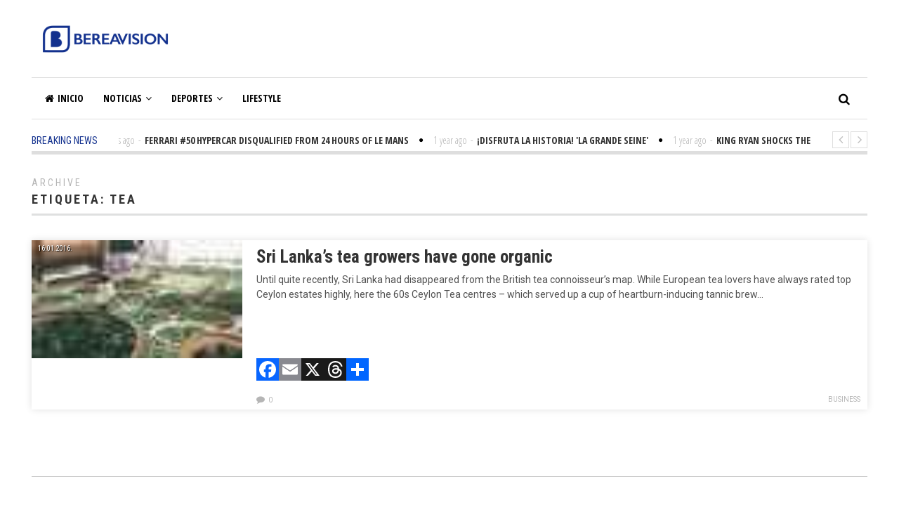

--- FILE ---
content_type: text/html; charset=UTF-8
request_url: https://bereavision.tv/tag/tea/
body_size: 13646
content:
<!DOCTYPE html>
<html lang="es" class="no-js">
<head>
	<meta charset="UTF-8">
	<meta name="viewport" content="width=device-width">
	<link rel="profile" href="https://gmpg.org/xfn/11">
	<link rel="pingback" href="https://bereavision.tv/xmlrpc.php">	
		<title>Tea &#8211; Bereavision TV | Viendo TV Con Calidad</title>
<meta name='robots' content='max-image-preview:large' />
	<style>img:is([sizes="auto" i], [sizes^="auto," i]) { contain-intrinsic-size: 3000px 1500px }</style>
	<link rel='dns-prefetch' href='//static.addtoany.com' />
<link rel='dns-prefetch' href='//maxcdn.bootstrapcdn.com' />
<link rel='dns-prefetch' href='//fonts.googleapis.com' />
<link rel="alternate" type="application/rss+xml" title="Bereavision TV | Viendo TV Con Calidad &raquo; Feed" href="https://bereavision.tv/feed/" />
<link rel="alternate" type="application/rss+xml" title="Bereavision TV | Viendo TV Con Calidad &raquo; Etiqueta Tea del feed" href="https://bereavision.tv/tag/tea/feed/" />
<script type="text/javascript">
/* <![CDATA[ */
window._wpemojiSettings = {"baseUrl":"https:\/\/s.w.org\/images\/core\/emoji\/16.0.1\/72x72\/","ext":".png","svgUrl":"https:\/\/s.w.org\/images\/core\/emoji\/16.0.1\/svg\/","svgExt":".svg","source":{"concatemoji":"https:\/\/bereavision.tv\/wp-includes\/js\/wp-emoji-release.min.js?ver=177c08558bec72e8a17234a4018ca34d"}};
/*! This file is auto-generated */
!function(s,n){var o,i,e;function c(e){try{var t={supportTests:e,timestamp:(new Date).valueOf()};sessionStorage.setItem(o,JSON.stringify(t))}catch(e){}}function p(e,t,n){e.clearRect(0,0,e.canvas.width,e.canvas.height),e.fillText(t,0,0);var t=new Uint32Array(e.getImageData(0,0,e.canvas.width,e.canvas.height).data),a=(e.clearRect(0,0,e.canvas.width,e.canvas.height),e.fillText(n,0,0),new Uint32Array(e.getImageData(0,0,e.canvas.width,e.canvas.height).data));return t.every(function(e,t){return e===a[t]})}function u(e,t){e.clearRect(0,0,e.canvas.width,e.canvas.height),e.fillText(t,0,0);for(var n=e.getImageData(16,16,1,1),a=0;a<n.data.length;a++)if(0!==n.data[a])return!1;return!0}function f(e,t,n,a){switch(t){case"flag":return n(e,"\ud83c\udff3\ufe0f\u200d\u26a7\ufe0f","\ud83c\udff3\ufe0f\u200b\u26a7\ufe0f")?!1:!n(e,"\ud83c\udde8\ud83c\uddf6","\ud83c\udde8\u200b\ud83c\uddf6")&&!n(e,"\ud83c\udff4\udb40\udc67\udb40\udc62\udb40\udc65\udb40\udc6e\udb40\udc67\udb40\udc7f","\ud83c\udff4\u200b\udb40\udc67\u200b\udb40\udc62\u200b\udb40\udc65\u200b\udb40\udc6e\u200b\udb40\udc67\u200b\udb40\udc7f");case"emoji":return!a(e,"\ud83e\udedf")}return!1}function g(e,t,n,a){var r="undefined"!=typeof WorkerGlobalScope&&self instanceof WorkerGlobalScope?new OffscreenCanvas(300,150):s.createElement("canvas"),o=r.getContext("2d",{willReadFrequently:!0}),i=(o.textBaseline="top",o.font="600 32px Arial",{});return e.forEach(function(e){i[e]=t(o,e,n,a)}),i}function t(e){var t=s.createElement("script");t.src=e,t.defer=!0,s.head.appendChild(t)}"undefined"!=typeof Promise&&(o="wpEmojiSettingsSupports",i=["flag","emoji"],n.supports={everything:!0,everythingExceptFlag:!0},e=new Promise(function(e){s.addEventListener("DOMContentLoaded",e,{once:!0})}),new Promise(function(t){var n=function(){try{var e=JSON.parse(sessionStorage.getItem(o));if("object"==typeof e&&"number"==typeof e.timestamp&&(new Date).valueOf()<e.timestamp+604800&&"object"==typeof e.supportTests)return e.supportTests}catch(e){}return null}();if(!n){if("undefined"!=typeof Worker&&"undefined"!=typeof OffscreenCanvas&&"undefined"!=typeof URL&&URL.createObjectURL&&"undefined"!=typeof Blob)try{var e="postMessage("+g.toString()+"("+[JSON.stringify(i),f.toString(),p.toString(),u.toString()].join(",")+"));",a=new Blob([e],{type:"text/javascript"}),r=new Worker(URL.createObjectURL(a),{name:"wpTestEmojiSupports"});return void(r.onmessage=function(e){c(n=e.data),r.terminate(),t(n)})}catch(e){}c(n=g(i,f,p,u))}t(n)}).then(function(e){for(var t in e)n.supports[t]=e[t],n.supports.everything=n.supports.everything&&n.supports[t],"flag"!==t&&(n.supports.everythingExceptFlag=n.supports.everythingExceptFlag&&n.supports[t]);n.supports.everythingExceptFlag=n.supports.everythingExceptFlag&&!n.supports.flag,n.DOMReady=!1,n.readyCallback=function(){n.DOMReady=!0}}).then(function(){return e}).then(function(){var e;n.supports.everything||(n.readyCallback(),(e=n.source||{}).concatemoji?t(e.concatemoji):e.wpemoji&&e.twemoji&&(t(e.twemoji),t(e.wpemoji)))}))}((window,document),window._wpemojiSettings);
/* ]]> */
</script>
<!-- bereavision.tv is managing ads with Advanced Ads 2.0.14 – https://wpadvancedads.com/ --><script id="berea-ready">
			window.advanced_ads_ready=function(e,a){a=a||"complete";var d=function(e){return"interactive"===a?"loading"!==e:"complete"===e};d(document.readyState)?e():document.addEventListener("readystatechange",(function(a){d(a.target.readyState)&&e()}),{once:"interactive"===a})},window.advanced_ads_ready_queue=window.advanced_ads_ready_queue||[];		</script>
		<link rel='stylesheet' id='chronos-countdown-flipclock-css-css' href='https://bereavision.tv/wp-content/plugins/chronos_countdown/chronos_countdown/css/flipclock.css?ver=177c08558bec72e8a17234a4018ca34d' type='text/css' media='all' />
<link rel='stylesheet' id='chronos-countdown-site-css-css' href='https://bereavision.tv/wp-content/plugins/chronos_countdown/chronos_countdown/css/chronos_countdown.css?ver=177c08558bec72e8a17234a4018ca34d' type='text/css' media='all' />
<link rel='stylesheet' id='sbr_styles-css' href='https://bereavision.tv/wp-content/plugins/reviews-feed/assets/css/sbr-styles.min.css?ver=2.1.1' type='text/css' media='all' />
<link rel='stylesheet' id='sbi_styles-css' href='https://bereavision.tv/wp-content/plugins/instagram-feed/css/sbi-styles.min.css?ver=6.10.0' type='text/css' media='all' />
<style id='wp-emoji-styles-inline-css' type='text/css'>

	img.wp-smiley, img.emoji {
		display: inline !important;
		border: none !important;
		box-shadow: none !important;
		height: 1em !important;
		width: 1em !important;
		margin: 0 0.07em !important;
		vertical-align: -0.1em !important;
		background: none !important;
		padding: 0 !important;
	}
</style>
<link rel='stylesheet' id='wp-block-library-css' href='https://bereavision.tv/wp-includes/css/dist/block-library/style.min.css?ver=177c08558bec72e8a17234a4018ca34d' type='text/css' media='all' />
<style id='classic-theme-styles-inline-css' type='text/css'>
/*! This file is auto-generated */
.wp-block-button__link{color:#fff;background-color:#32373c;border-radius:9999px;box-shadow:none;text-decoration:none;padding:calc(.667em + 2px) calc(1.333em + 2px);font-size:1.125em}.wp-block-file__button{background:#32373c;color:#fff;text-decoration:none}
</style>
<style id='global-styles-inline-css' type='text/css'>
:root{--wp--preset--aspect-ratio--square: 1;--wp--preset--aspect-ratio--4-3: 4/3;--wp--preset--aspect-ratio--3-4: 3/4;--wp--preset--aspect-ratio--3-2: 3/2;--wp--preset--aspect-ratio--2-3: 2/3;--wp--preset--aspect-ratio--16-9: 16/9;--wp--preset--aspect-ratio--9-16: 9/16;--wp--preset--color--black: #000000;--wp--preset--color--cyan-bluish-gray: #abb8c3;--wp--preset--color--white: #ffffff;--wp--preset--color--pale-pink: #f78da7;--wp--preset--color--vivid-red: #cf2e2e;--wp--preset--color--luminous-vivid-orange: #ff6900;--wp--preset--color--luminous-vivid-amber: #fcb900;--wp--preset--color--light-green-cyan: #7bdcb5;--wp--preset--color--vivid-green-cyan: #00d084;--wp--preset--color--pale-cyan-blue: #8ed1fc;--wp--preset--color--vivid-cyan-blue: #0693e3;--wp--preset--color--vivid-purple: #9b51e0;--wp--preset--gradient--vivid-cyan-blue-to-vivid-purple: linear-gradient(135deg,rgba(6,147,227,1) 0%,rgb(155,81,224) 100%);--wp--preset--gradient--light-green-cyan-to-vivid-green-cyan: linear-gradient(135deg,rgb(122,220,180) 0%,rgb(0,208,130) 100%);--wp--preset--gradient--luminous-vivid-amber-to-luminous-vivid-orange: linear-gradient(135deg,rgba(252,185,0,1) 0%,rgba(255,105,0,1) 100%);--wp--preset--gradient--luminous-vivid-orange-to-vivid-red: linear-gradient(135deg,rgba(255,105,0,1) 0%,rgb(207,46,46) 100%);--wp--preset--gradient--very-light-gray-to-cyan-bluish-gray: linear-gradient(135deg,rgb(238,238,238) 0%,rgb(169,184,195) 100%);--wp--preset--gradient--cool-to-warm-spectrum: linear-gradient(135deg,rgb(74,234,220) 0%,rgb(151,120,209) 20%,rgb(207,42,186) 40%,rgb(238,44,130) 60%,rgb(251,105,98) 80%,rgb(254,248,76) 100%);--wp--preset--gradient--blush-light-purple: linear-gradient(135deg,rgb(255,206,236) 0%,rgb(152,150,240) 100%);--wp--preset--gradient--blush-bordeaux: linear-gradient(135deg,rgb(254,205,165) 0%,rgb(254,45,45) 50%,rgb(107,0,62) 100%);--wp--preset--gradient--luminous-dusk: linear-gradient(135deg,rgb(255,203,112) 0%,rgb(199,81,192) 50%,rgb(65,88,208) 100%);--wp--preset--gradient--pale-ocean: linear-gradient(135deg,rgb(255,245,203) 0%,rgb(182,227,212) 50%,rgb(51,167,181) 100%);--wp--preset--gradient--electric-grass: linear-gradient(135deg,rgb(202,248,128) 0%,rgb(113,206,126) 100%);--wp--preset--gradient--midnight: linear-gradient(135deg,rgb(2,3,129) 0%,rgb(40,116,252) 100%);--wp--preset--font-size--small: 13px;--wp--preset--font-size--medium: 20px;--wp--preset--font-size--large: 36px;--wp--preset--font-size--x-large: 42px;--wp--preset--spacing--20: 0.44rem;--wp--preset--spacing--30: 0.67rem;--wp--preset--spacing--40: 1rem;--wp--preset--spacing--50: 1.5rem;--wp--preset--spacing--60: 2.25rem;--wp--preset--spacing--70: 3.38rem;--wp--preset--spacing--80: 5.06rem;--wp--preset--shadow--natural: 6px 6px 9px rgba(0, 0, 0, 0.2);--wp--preset--shadow--deep: 12px 12px 50px rgba(0, 0, 0, 0.4);--wp--preset--shadow--sharp: 6px 6px 0px rgba(0, 0, 0, 0.2);--wp--preset--shadow--outlined: 6px 6px 0px -3px rgba(255, 255, 255, 1), 6px 6px rgba(0, 0, 0, 1);--wp--preset--shadow--crisp: 6px 6px 0px rgba(0, 0, 0, 1);}:where(.is-layout-flex){gap: 0.5em;}:where(.is-layout-grid){gap: 0.5em;}body .is-layout-flex{display: flex;}.is-layout-flex{flex-wrap: wrap;align-items: center;}.is-layout-flex > :is(*, div){margin: 0;}body .is-layout-grid{display: grid;}.is-layout-grid > :is(*, div){margin: 0;}:where(.wp-block-columns.is-layout-flex){gap: 2em;}:where(.wp-block-columns.is-layout-grid){gap: 2em;}:where(.wp-block-post-template.is-layout-flex){gap: 1.25em;}:where(.wp-block-post-template.is-layout-grid){gap: 1.25em;}.has-black-color{color: var(--wp--preset--color--black) !important;}.has-cyan-bluish-gray-color{color: var(--wp--preset--color--cyan-bluish-gray) !important;}.has-white-color{color: var(--wp--preset--color--white) !important;}.has-pale-pink-color{color: var(--wp--preset--color--pale-pink) !important;}.has-vivid-red-color{color: var(--wp--preset--color--vivid-red) !important;}.has-luminous-vivid-orange-color{color: var(--wp--preset--color--luminous-vivid-orange) !important;}.has-luminous-vivid-amber-color{color: var(--wp--preset--color--luminous-vivid-amber) !important;}.has-light-green-cyan-color{color: var(--wp--preset--color--light-green-cyan) !important;}.has-vivid-green-cyan-color{color: var(--wp--preset--color--vivid-green-cyan) !important;}.has-pale-cyan-blue-color{color: var(--wp--preset--color--pale-cyan-blue) !important;}.has-vivid-cyan-blue-color{color: var(--wp--preset--color--vivid-cyan-blue) !important;}.has-vivid-purple-color{color: var(--wp--preset--color--vivid-purple) !important;}.has-black-background-color{background-color: var(--wp--preset--color--black) !important;}.has-cyan-bluish-gray-background-color{background-color: var(--wp--preset--color--cyan-bluish-gray) !important;}.has-white-background-color{background-color: var(--wp--preset--color--white) !important;}.has-pale-pink-background-color{background-color: var(--wp--preset--color--pale-pink) !important;}.has-vivid-red-background-color{background-color: var(--wp--preset--color--vivid-red) !important;}.has-luminous-vivid-orange-background-color{background-color: var(--wp--preset--color--luminous-vivid-orange) !important;}.has-luminous-vivid-amber-background-color{background-color: var(--wp--preset--color--luminous-vivid-amber) !important;}.has-light-green-cyan-background-color{background-color: var(--wp--preset--color--light-green-cyan) !important;}.has-vivid-green-cyan-background-color{background-color: var(--wp--preset--color--vivid-green-cyan) !important;}.has-pale-cyan-blue-background-color{background-color: var(--wp--preset--color--pale-cyan-blue) !important;}.has-vivid-cyan-blue-background-color{background-color: var(--wp--preset--color--vivid-cyan-blue) !important;}.has-vivid-purple-background-color{background-color: var(--wp--preset--color--vivid-purple) !important;}.has-black-border-color{border-color: var(--wp--preset--color--black) !important;}.has-cyan-bluish-gray-border-color{border-color: var(--wp--preset--color--cyan-bluish-gray) !important;}.has-white-border-color{border-color: var(--wp--preset--color--white) !important;}.has-pale-pink-border-color{border-color: var(--wp--preset--color--pale-pink) !important;}.has-vivid-red-border-color{border-color: var(--wp--preset--color--vivid-red) !important;}.has-luminous-vivid-orange-border-color{border-color: var(--wp--preset--color--luminous-vivid-orange) !important;}.has-luminous-vivid-amber-border-color{border-color: var(--wp--preset--color--luminous-vivid-amber) !important;}.has-light-green-cyan-border-color{border-color: var(--wp--preset--color--light-green-cyan) !important;}.has-vivid-green-cyan-border-color{border-color: var(--wp--preset--color--vivid-green-cyan) !important;}.has-pale-cyan-blue-border-color{border-color: var(--wp--preset--color--pale-cyan-blue) !important;}.has-vivid-cyan-blue-border-color{border-color: var(--wp--preset--color--vivid-cyan-blue) !important;}.has-vivid-purple-border-color{border-color: var(--wp--preset--color--vivid-purple) !important;}.has-vivid-cyan-blue-to-vivid-purple-gradient-background{background: var(--wp--preset--gradient--vivid-cyan-blue-to-vivid-purple) !important;}.has-light-green-cyan-to-vivid-green-cyan-gradient-background{background: var(--wp--preset--gradient--light-green-cyan-to-vivid-green-cyan) !important;}.has-luminous-vivid-amber-to-luminous-vivid-orange-gradient-background{background: var(--wp--preset--gradient--luminous-vivid-amber-to-luminous-vivid-orange) !important;}.has-luminous-vivid-orange-to-vivid-red-gradient-background{background: var(--wp--preset--gradient--luminous-vivid-orange-to-vivid-red) !important;}.has-very-light-gray-to-cyan-bluish-gray-gradient-background{background: var(--wp--preset--gradient--very-light-gray-to-cyan-bluish-gray) !important;}.has-cool-to-warm-spectrum-gradient-background{background: var(--wp--preset--gradient--cool-to-warm-spectrum) !important;}.has-blush-light-purple-gradient-background{background: var(--wp--preset--gradient--blush-light-purple) !important;}.has-blush-bordeaux-gradient-background{background: var(--wp--preset--gradient--blush-bordeaux) !important;}.has-luminous-dusk-gradient-background{background: var(--wp--preset--gradient--luminous-dusk) !important;}.has-pale-ocean-gradient-background{background: var(--wp--preset--gradient--pale-ocean) !important;}.has-electric-grass-gradient-background{background: var(--wp--preset--gradient--electric-grass) !important;}.has-midnight-gradient-background{background: var(--wp--preset--gradient--midnight) !important;}.has-small-font-size{font-size: var(--wp--preset--font-size--small) !important;}.has-medium-font-size{font-size: var(--wp--preset--font-size--medium) !important;}.has-large-font-size{font-size: var(--wp--preset--font-size--large) !important;}.has-x-large-font-size{font-size: var(--wp--preset--font-size--x-large) !important;}
:where(.wp-block-post-template.is-layout-flex){gap: 1.25em;}:where(.wp-block-post-template.is-layout-grid){gap: 1.25em;}
:where(.wp-block-columns.is-layout-flex){gap: 2em;}:where(.wp-block-columns.is-layout-grid){gap: 2em;}
:root :where(.wp-block-pullquote){font-size: 1.5em;line-height: 1.6;}
</style>
<link rel='stylesheet' id='ctf_styles-css' href='https://bereavision.tv/wp-content/plugins/custom-twitter-feeds/css/ctf-styles.min.css?ver=2.3.1' type='text/css' media='all' />
<link rel='stylesheet' id='cff-css' href='https://bereavision.tv/wp-content/plugins/custom-facebook-feed/assets/css/cff-style.min.css?ver=4.3.4' type='text/css' media='all' />
<link rel='stylesheet' id='sb-font-awesome-css' href='https://maxcdn.bootstrapcdn.com/font-awesome/4.7.0/css/font-awesome.min.css?ver=177c08558bec72e8a17234a4018ca34d' type='text/css' media='all' />
<link rel='stylesheet' id='avantgardia-fonts-css' href='//fonts.googleapis.com/css?family=Noto+Sans%3A400italic%2C700italic%2C400%2C700%7CNoto+Serif%3A400italic%2C700italic%2C400%2C700%7CInconsolata%3A400%2C700%7CRoboto%3A400%2C300%2C300italic%2C400italic%2C500%2C500italic%2C700%2C700italic%7CRoboto+Condensed%3A400%2C300%2C300italic%2C700%2C700italic%2C400italic%7COpen+Sans%3A400%2C300%2C500%2C700%2C800%7COpen+Sans+Condensed%3A300%2C400%2C500%2C700&#038;subset=latin%2Clatin-ext' type='text/css' media='all' />
<link rel='stylesheet' id='avantgardia-ltr-style-css' href='https://bereavision.tv/wp-content/uploads/ltr.css?ver=177c08558bec72e8a17234a4018ca34d' type='text/css' media='all' />
<link rel='stylesheet' id='avantgardia-style-css' href='https://bereavision.tv/wp-content/themes/newspeak/style.css?ver=177c08558bec72e8a17234a4018ca34d' type='text/css' media='all' />
<style id='avantgardia-style-inline-css' type='text/css'>
.header-box72890 {
	display: none;
}

.header-box46860 {
	display: none;
}

.header-box32050 {
	display: none;
}

@media all and (max-width: 990px) {	
	.header-box97090 {
		display: none;
	}		
	.header-box72890 {
		display: inline;
	}
}

@media all and (max-width: 750px) {
	.header-box72890 {
		display: none;
	}		
	.header-box46860 {
		display: inline;
	}
}

@media all and (max-width: 500px) {
	.header-box46860 {
		display: none;
	}
	.header-box32050 {
		display: inline;
	}
}

.news-box46860 {
	display: none;
}

.news-box32050 {
	display: none;
}

@media all and (max-width: 1100px) {
	.news-box72890 {
		display: none;
	}
	.news-box46860 {
		display: inline;
	}
}

@media all and (max-width: 860px) {
	.news-box46860 {
		display: none;
	}
	.news-box32050 {
		display: inline;
	}
}

@media all and (max-width: 640px) {
	.news-box46860 {
		display: inline;
	}
	.news-box32050 {
		display: none;
	}
}

@media all and (max-width: 468px) {
	.news-box46860 {
		display: none;
	}
	.news-box32050 {
		display: inline;
	}
}

.single .widget_archive, 
.single .widget_categories {
    display: none;
}

.page-template-template-contact .widget_archive, 
.page-template-template-contact .widget_categories,
.page-template-template-contact .widget_calendar {
    display: none;
}

.archive.category .sidebar #avantgardia-latest-posts-widget-3 {
    display: none;
}

.archive.category-blog.archive-type-4 .sidebar #categories-3,
.archive.category-blog.archive-type-5 .sidebar #categories-3,
.archive.category-blog.archive-type-6 .sidebar #categories-3 {
    display: none;
}

.pagination .screen-reader-text {
    display: none;
}
.content-area .entry-title {
    font-weight: bold;
}

.news-post-block.block-small h2,
.post-list.list-small .post-list-header h2 {
    font-size: 16px;
}

.news-post-block.block-third h2 {
    font-size: 19px;
}
</style>
<link rel='stylesheet' id='swipebox-style-css' href='https://bereavision.tv/wp-content/themes/newspeak/js/swipebox/css/swipebox.min.css?ver=177c08558bec72e8a17234a4018ca34d' type='text/css' media='all' />
<link rel='stylesheet' id='avantgardia-font-awesome-css' href='https://bereavision.tv/wp-content/themes/newspeak/css/font-awesome.min.css?ver=177c08558bec72e8a17234a4018ca34d' type='text/css' media='all' />
<link rel='stylesheet' id='hurrytimer-css' href='https://bereavision.tv/wp-content/uploads/hurrytimer/css/8899f862a5443a97.css?ver=177c08558bec72e8a17234a4018ca34d' type='text/css' media='all' />
<link rel='stylesheet' id='addtoany-css' href='https://bereavision.tv/wp-content/plugins/add-to-any/addtoany.min.css?ver=1.16' type='text/css' media='all' />
<script type="text/javascript" src="https://bereavision.tv/wp-includes/js/jquery/jquery.min.js?ver=3.7.1" id="jquery-core-js"></script>
<script type="text/javascript" src="https://bereavision.tv/wp-includes/js/jquery/jquery-migrate.min.js?ver=3.4.1" id="jquery-migrate-js"></script>
<script type="text/javascript" src="https://bereavision.tv/wp-content/plugins/chronos_countdown/chronos_countdown/js/flipclock.min.js?ver=177c08558bec72e8a17234a4018ca34d" id="lbg-flipclock-js"></script>
<script type="text/javascript" src="https://bereavision.tv/wp-content/plugins/chronos_countdown/chronos_countdown/js/chronos_countdown.js?ver=177c08558bec72e8a17234a4018ca34d" id="lbg-chronoscountdown-js"></script>
<script type="text/javascript" id="addtoany-core-js-before">
/* <![CDATA[ */
window.a2a_config=window.a2a_config||{};a2a_config.callbacks=[];a2a_config.overlays=[];a2a_config.templates={};a2a_localize = {
	Share: "Compartir",
	Save: "Guardar",
	Subscribe: "Suscribir",
	Email: "Correo electrónico",
	Bookmark: "Marcador",
	ShowAll: "Mostrar todo",
	ShowLess: "Mostrar menos",
	FindServices: "Encontrar servicio(s)",
	FindAnyServiceToAddTo: "Encuentra al instante cualquier servicio para añadir a",
	PoweredBy: "Funciona con",
	ShareViaEmail: "Compartir por correo electrónico",
	SubscribeViaEmail: "Suscribirse a través de correo electrónico",
	BookmarkInYourBrowser: "Añadir a marcadores de tu navegador",
	BookmarkInstructions: "Presiona «Ctrl+D» o «\u2318+D» para añadir esta página a marcadores",
	AddToYourFavorites: "Añadir a tus favoritos",
	SendFromWebOrProgram: "Enviar desde cualquier dirección o programa de correo electrónico ",
	EmailProgram: "Programa de correo electrónico",
	More: "Más&#8230;",
	ThanksForSharing: "¡Gracias por compartir!",
	ThanksForFollowing: "¡Gracias por seguirnos!"
};

a2a_config.callbacks.push({ready:function(){document.querySelectorAll(".a2a_s_undefined").forEach(function(emptyIcon){emptyIcon.parentElement.style.display="none";})}});
/* ]]> */
</script>
<script type="text/javascript" defer src="https://static.addtoany.com/menu/page.js" id="addtoany-core-js"></script>
<script type="text/javascript" defer src="https://bereavision.tv/wp-content/plugins/add-to-any/addtoany.min.js?ver=1.1" id="addtoany-jquery-js"></script>
<link rel="https://api.w.org/" href="https://bereavision.tv/wp-json/" /><link rel="alternate" title="JSON" type="application/json" href="https://bereavision.tv/wp-json/wp/v2/tags/79" /><link rel="EditURI" type="application/rsd+xml" title="RSD" href="https://bereavision.tv/xmlrpc.php?rsd" />
<link rel="icon" href="https://bereavision.tv/wp-content/uploads/2021/06/cropped-BV_2021_favicon-32x32.png" sizes="32x32" />
<link rel="icon" href="https://bereavision.tv/wp-content/uploads/2021/06/cropped-BV_2021_favicon-192x192.png" sizes="192x192" />
<link rel="apple-touch-icon" href="https://bereavision.tv/wp-content/uploads/2021/06/cropped-BV_2021_favicon-180x180.png" />
<meta name="msapplication-TileImage" content="https://bereavision.tv/wp-content/uploads/2021/06/cropped-BV_2021_favicon-270x270.png" />
</head>
<body data-rsssl=1 class="archive tag tag-tea tag-79 wp-theme-newspeak has-head-stripe post-box-shadow has-news-ticker woocommerce-cart-tab-shop-only ag-no-loader aa-prefix-berea-">
<div id="global-loader">
	<div class="sk-folding-cube">
		<div class="sk-cube1 sk-cube"></div>
		<div class="sk-cube2 sk-cube"></div>
		<div class="sk-cube4 sk-cube"></div>
		<div class="sk-cube3 sk-cube"></div>
	</div>
</div>
<div id="page" class="hfeed site">
	<header id="masthead" class="site-header clearfix ">
		<div class="header-content-wrap clearfix">
			<div class="site-logo-wrapper clearfix">
				<div id="main-logo">
					<a href="https://bereavision.tv" rel="home">
											<img src="https://bereavision.tv/wp-content/uploads/2021/06/BV_2021_2.png" alt="Bereavision TV | Viendo TV Con Calidad" class="site-logo" />
										
					</a>
				</div>
											</div>
			<div class="site-branding">
				<div class="header-width-wrap">
					<div id="small-header-logo">
						<a href="https://bereavision.tv" rel="home">
														<img src="https://bereavision.tv/wp-content/uploads/2021/06/BV_2021_favicon.png" alt="Bereavision TV | Viendo TV Con Calidad" class="site-logo" />
													</a>
					</div>
											<nav id="site-navigation" class="main-navigation">
							<div class="ag-mobile-menu">
								<div class="ag-mobile-menu-button"><i class="fa fa-bars"></i></div>
							<div class="mobile-menu-container"><ul id="menu-mega-main-menu" class="ag-nav-menu-mobile"><li id="menu-item-553" class="menu-item menu-item-type-custom menu-item-object-custom menu-item-home menu-item-first menu-item-553" data-id="553"><a href="https://bereavision.tv/"><i class="fa fa-home menu-icon-left"></i>Inicio<i class="menu-arrow-down fa fa-angle-down"></i></a></li>
<li id="menu-item-1415" class="menu-item menu-item-type-taxonomy menu-item-object-category menu-item-1415" data-id="1415"><a href="https://bereavision.tv/category/technic/">Noticias<i class="menu-arrow-down fa fa-angle-down"></i></a></li>
<li id="menu-item-1412" class="menu-item menu-item-type-taxonomy menu-item-object-category ag-cat-menu menu-item-has-children menu-item-1412" data-id="1412"><a href="https://bereavision.tv/category/business/">Deportes<i class="menu-arrow-down fa fa-angle-down"></i></a>
<ul class="sub-menu">
	<li id="menu-item-0" class="menu-item menu-item-type-cat menu-item-0" data-id="0"><a href="https://bereavision.tv/category/deportes/basketball/">Basketball<i class="menu-arrow-down fa fa-angle-down"></i></a></li>
	<li class="menu-item menu-item-type-cat menu-item-0" data-id="0"><a href="https://bereavision.tv/category/deportes/boxeo/">Boxeo<i class="menu-arrow-down fa fa-angle-down"></i></a></li>
	<li class="menu-item menu-item-type-cat menu-item-0" data-id="0"><a href="https://bereavision.tv/category/deportes/boxing/">BOXING<i class="menu-arrow-down fa fa-angle-down"></i></a></li>
	<li class="menu-item menu-item-type-cat menu-item-0" data-id="0"><a href="https://bereavision.tv/category/deportes/futbol/">Futbol<i class="menu-arrow-down fa fa-angle-down"></i></a></li>
	<li class="menu-item menu-item-type-cat menu-item-0" data-id="0"><a href="https://bereavision.tv/category/deportes/mls/">MLS<i class="menu-arrow-down fa fa-angle-down"></i></a></li>
	<li class="menu-item menu-item-type-cat menu-item-0" data-id="0"><a href="https://bereavision.tv/category/deportes/mma/">MMA<i class="menu-arrow-down fa fa-angle-down"></i></a></li>
	<li class="menu-item menu-item-type-cat menu-item-0" data-id="0"><a href="https://bereavision.tv/category/deportes/nba/">NBA<i class="menu-arrow-down fa fa-angle-down"></i></a></li>
</ul>
</li>
<li id="menu-item-2098" class="menu-item menu-item-type-post_type menu-item-object-post menu-item-2098" data-id="2098"><a href="https://bereavision.tv/hogar-al-dia/">Lifestyle<i class="menu-arrow-down fa fa-angle-down"></i></a></li>
</ul></div>							</div><!-- .ag-mobile-menu -->
							<div class="main-menu-container"><ul id="menu-mega-main-menu-1" class="ag-nav-menu-primary ag-header-menu clearfix"><li class="menu-item menu-item-type-custom menu-item-object-custom menu-item-home menu-item-first ag-menu-item ag-normal-menu menu-item-553" data-id="553"><a href="https://bereavision.tv/"><i class="fa fa-home menu-icon-left"></i>Inicio<i class="menu-arrow-down fa fa-angle-down"></i></a></li>
<li class="menu-item menu-item-type-taxonomy menu-item-object-category ag-menu-item ag-fine-menu menu-item-1415" data-id="1415"><a href="https://bereavision.tv/category/technic/">Noticias<i class="menu-arrow-down fa fa-angle-down"></i></a>
<ul class="sub-menu">
	<li class="menu-item-0" data-id="0"><div class="ag-fine-menu-content"><div class="ag-fine-wrap "><div class="ag-fine-menu-posts"><div class="ag-menu-post-list current"><div class="post-list list-medium  post-14488 post type-post status-publish format-standard has-post-thumbnail hentry category-chivas category-cruz-azul category-deportes category-futbol category-houston category-la-vegas category-liga-mx category-mls category-noticias">
		<div class="post-list-media">
		<a href="https://bereavision.tv/proximo-encuentro-pumas-vs-leon/" rel="bookmark">
			<img width="455" height="250" src="https://bereavision.tv/wp-content/uploads/2026/01/616794981_1467470478077159_2548863254349648470_n-455x250.jpg" class="ag-image ag-post-image ag-image-avantgardia-block-large-wide  wp-post-image" alt="" itemprop="thumbnailUrl" decoding="async" fetchpriority="high" srcset="https://bereavision.tv/wp-content/uploads/2026/01/616794981_1467470478077159_2548863254349648470_n-455x250.jpg 455w, https://bereavision.tv/wp-content/uploads/2026/01/616794981_1467470478077159_2548863254349648470_n-910x500.jpg 910w" sizes="(max-width: 455px) 100vw, 455px" />			<time class="post-list-date">16.01.2026.</time>
				
			<div class="post-list-format"></div>
		</a>
	</div><!-- .post-list-media -->
		
	<div class="post-list-content-wrapper">
		<div class="post-list-header">
			<h2 class="entry-title"><a href="https://bereavision.tv/proximo-encuentro-pumas-vs-leon/" rel="bookmark">Proximo encuentro Pumas vs Leon</a></h2>		</div><!-- .post-list-header -->
		
		<div class="post-list-footer">
					<div class="grid-entry-meta">
			<span class="meta-buttons-wrap">
							<span class="meta-data-icons">
									<span class="post-category"><a href="https://bereavision.tv/category/chivas/">chivas</a></span>
													<span class="post-comment-count"><a href="https://bereavision.tv/proximo-encuentro-pumas-vs-leon/#comments"><i class="fa fa-comment"></i><span itemprop="commentCount">0</span></a></span>
					
										
				</span>
			</span>
		</div>
				</div><!-- .post-list-footer -->
	</div>

</div><!-- #post-14488 -->
<div class="post-list list-medium  post-14485 post type-post status-publish format-standard has-post-thumbnail hentry category-chivas category-cruz-azul category-deportes category-futbol category-houston category-la-vegas category-liga-mx category-los-angeles category-maryland category-mexico category-mls category-new-york category-noticias category-nuestros-programas category-paris-2024 category-sport category-texas category-tijuana category-travel">
		<div class="post-list-media">
		<a href="https://bereavision.tv/15-jugadores-de-chivas-a-la-seleccion-mexicana/" rel="bookmark">
			<img width="455" height="250" src="https://bereavision.tv/wp-content/uploads/2026/01/615975835_1439831980847475_2637419320039566373_n-455x250.jpg" class="ag-image ag-post-image ag-image-avantgardia-block-large-wide  wp-post-image" alt="" itemprop="thumbnailUrl" decoding="async" srcset="https://bereavision.tv/wp-content/uploads/2026/01/615975835_1439831980847475_2637419320039566373_n-455x250.jpg 455w, https://bereavision.tv/wp-content/uploads/2026/01/615975835_1439831980847475_2637419320039566373_n-910x500.jpg 910w" sizes="(max-width: 455px) 100vw, 455px" />			<time class="post-list-date">16.01.2026.</time>
				
			<div class="post-list-format"></div>
		</a>
	</div><!-- .post-list-media -->
		
	<div class="post-list-content-wrapper">
		<div class="post-list-header">
			<h2 class="entry-title"><a href="https://bereavision.tv/15-jugadores-de-chivas-a-la-seleccion-mexicana/" rel="bookmark">¡15 jugadores de Chivas a la Selección Mexicana!</a></h2>		</div><!-- .post-list-header -->
		
		<div class="post-list-footer">
					<div class="grid-entry-meta">
			<span class="meta-buttons-wrap">
							<span class="meta-data-icons">
									<span class="post-category"><a href="https://bereavision.tv/category/chivas/">chivas</a></span>
													<span class="post-comment-count"><a href="https://bereavision.tv/15-jugadores-de-chivas-a-la-seleccion-mexicana/#comments"><i class="fa fa-comment"></i><span itemprop="commentCount">0</span></a></span>
					
										
				</span>
			</span>
		</div>
				</div><!-- .post-list-footer -->
	</div>

</div><!-- #post-14485 -->
<div class="post-list list-medium  post-14482 post type-post status-publish format-standard has-post-thumbnail hentry category-chivas category-cruz-azul category-deportes category-futbol category-houston category-la-vegas category-liga-mx category-los-angeles category-maryland category-mexico category-mls category-noticias category-nuestros-programas category-sport">
		<div class="post-list-media">
		<a href="https://bereavision.tv/atlas-fc-se-enfrento-a-cruz-azul-en-la-jornada-2-del-cl26/" rel="bookmark">
			<img width="455" height="250" src="https://bereavision.tv/wp-content/uploads/2026/01/d7ad4e69-ffbc-4bf9-b172-b4deda635582-455x250.jpg" class="ag-image ag-post-image ag-image-avantgardia-block-large-wide  wp-post-image" alt="" itemprop="thumbnailUrl" decoding="async" />			<time class="post-list-date">16.01.2026.</time>
				
			<div class="post-list-format"></div>
		</a>
	</div><!-- .post-list-media -->
		
	<div class="post-list-content-wrapper">
		<div class="post-list-header">
			<h2 class="entry-title"><a href="https://bereavision.tv/atlas-fc-se-enfrento-a-cruz-azul-en-la-jornada-2-del-cl26/" rel="bookmark">Atlas FC se enfrentó a Cruz Azul en la Jornada 2 del CL26</a></h2>		</div><!-- .post-list-header -->
		
		<div class="post-list-footer">
					<div class="grid-entry-meta">
			<span class="meta-buttons-wrap">
							<span class="meta-data-icons">
									<span class="post-category"><a href="https://bereavision.tv/category/chivas/">chivas</a></span>
													<span class="post-comment-count"><a href="https://bereavision.tv/atlas-fc-se-enfrento-a-cruz-azul-en-la-jornada-2-del-cl26/#comments"><i class="fa fa-comment"></i><span itemprop="commentCount">0</span></a></span>
					
										
				</span>
			</span>
		</div>
				</div><!-- .post-list-footer -->
	</div>

</div><!-- #post-14482 -->
<div class="post-list list-medium  post-14476 post type-post status-publish format-standard has-post-thumbnail hentry category-chivas category-cruz-azul category-deportes category-futbol category-houston category-la-vegas category-liga-mx category-los-angeles category-maryland category-mexico category-mls category-noticias category-sport category-texas category-tijuana category-virginia category-washington-dc category-washinton-dc category-xolos">
		<div class="post-list-media">
		<a href="https://bereavision.tv/kevin-castaneda-y-gil-mora-convocados-con-seleccion-mexicana/" rel="bookmark">
			<img width="455" height="250" src="https://bereavision.tv/wp-content/uploads/2026/01/unnamed-10-455x250.jpg" class="ag-image ag-post-image ag-image-avantgardia-block-large-wide  wp-post-image" alt="" itemprop="thumbnailUrl" decoding="async" srcset="https://bereavision.tv/wp-content/uploads/2026/01/unnamed-10-455x250.jpg 455w, https://bereavision.tv/wp-content/uploads/2026/01/unnamed-10-910x500.jpg 910w" sizes="(max-width: 455px) 100vw, 455px" />			<time class="post-list-date">16.01.2026.</time>
				
			<div class="post-list-format"></div>
		</a>
	</div><!-- .post-list-media -->
		
	<div class="post-list-content-wrapper">
		<div class="post-list-header">
			<h2 class="entry-title"><a href="https://bereavision.tv/kevin-castaneda-y-gil-mora-convocados-con-seleccion-mexicana/" rel="bookmark">Kevin Castañeda y Gil Mora convocados con Selección Mexicana</a></h2>		</div><!-- .post-list-header -->
		
		<div class="post-list-footer">
					<div class="grid-entry-meta">
			<span class="meta-buttons-wrap">
							<span class="meta-data-icons">
									<span class="post-category"><a href="https://bereavision.tv/category/chivas/">chivas</a></span>
													<span class="post-comment-count"><a href="https://bereavision.tv/kevin-castaneda-y-gil-mora-convocados-con-seleccion-mexicana/#comments"><i class="fa fa-comment"></i><span itemprop="commentCount">0</span></a></span>
					
										
				</span>
			</span>
		</div>
				</div><!-- .post-list-footer -->
	</div>

</div><!-- #post-14476 -->
<div class="post-list list-medium  post-14468 post type-post status-publish format-standard has-post-thumbnail hentry category-boxeo category-boxing category-canelo category-deportes category-houston category-la-vegas category-los-angeles category-maryland category-mexico category-mma category-noticias category-sport">
		<div class="post-list-media">
		<a href="https://bereavision.tv/new-main-event-announced-raul-curiel-scheduled-to-face-jordan-panthen-in-middleweight-scrap/" rel="bookmark">
			<img width="455" height="250" src="https://bereavision.tv/wp-content/uploads/2026/01/9L8A5792-455x250.jpg" class="ag-image ag-post-image ag-image-avantgardia-block-large-wide  wp-post-image" alt="" itemprop="thumbnailUrl" decoding="async" />			<time class="post-list-date">16.01.2026.</time>
				
			<div class="post-list-format"></div>
		</a>
	</div><!-- .post-list-media -->
		
	<div class="post-list-content-wrapper">
		<div class="post-list-header">
			<h2 class="entry-title"><a href="https://bereavision.tv/new-main-event-announced-raul-curiel-scheduled-to-face-jordan-panthen-in-middleweight-scrap/" rel="bookmark">NEW MAIN EVENT ANNOUNCED! RAUL CURIEL SCHEDULED TO FACE JORDAN PANTHEN IN MIDDLEWEIGHT SCRAP</a></h2>		</div><!-- .post-list-header -->
		
		<div class="post-list-footer">
					<div class="grid-entry-meta">
			<span class="meta-buttons-wrap">
							<span class="meta-data-icons">
									<span class="post-category"><a href="https://bereavision.tv/category/deportes/boxeo/">Boxeo</a></span>
													<span class="post-comment-count"><a href="https://bereavision.tv/new-main-event-announced-raul-curiel-scheduled-to-face-jordan-panthen-in-middleweight-scrap/#comments"><i class="fa fa-comment"></i><span itemprop="commentCount">0</span></a></span>
					
										
				</span>
			</span>
		</div>
				</div><!-- .post-list-footer -->
	</div>

</div><!-- #post-14468 -->
</div></div></div></div></li>
</ul>
</li>
<li class="menu-item menu-item-type-taxonomy menu-item-object-category ag-menu-item ag-fine-menu menu-item-1412" data-id="1412"><a href="https://bereavision.tv/category/business/">Deportes<i class="menu-arrow-down fa fa-angle-down"></i></a>
<ul class="sub-menu">
	<li class="menu-item-0" data-id="0"><div class="ag-fine-menu-content"><div class="ag-fine-wrap has-cat-list"><div class="ag-menu-cat-list"><div class="ag-menu-cat-filter current" data-index="0"><a href="https://bereavision.tv/category/deportes/basketball/">Basketball</a></div><div class="ag-menu-cat-filter " data-index="1"><a href="https://bereavision.tv/category/deportes/boxeo/">Boxeo</a></div><div class="ag-menu-cat-filter " data-index="2"><a href="https://bereavision.tv/category/deportes/boxing/">BOXING</a></div><div class="ag-menu-cat-filter " data-index="3"><a href="https://bereavision.tv/category/deportes/futbol/">Futbol</a></div><div class="ag-menu-cat-filter " data-index="4"><a href="https://bereavision.tv/category/deportes/mls/">MLS</a></div><div class="ag-menu-cat-filter " data-index="5"><a href="https://bereavision.tv/category/deportes/mma/">MMA</a></div><div class="ag-menu-cat-filter " data-index="6"><a href="https://bereavision.tv/category/deportes/nba/">NBA</a></div></div><div class="ag-fine-menu-posts"><div class="ag-menu-post-list current"><div class="post-list list-medium  post-14441 post type-post status-publish format-standard has-post-thumbnail hentry category-basketball category-boxeo category-boxeo-francia-2024 category-boxing category-canelo category-chivas category-classic-down category-classic-up category-climbing category-cruz-azul category-deporte-3 category-deportes category-football-francia-2024 category-full-gradient category-full-up category-futbol category-health category-houston category-la-vegas category-lifestyle category-liga-mx category-los-angeles category-maryland category-mexico category-mlb category-mls category-mma category-monterrey category-mountain category-music category-nascar category-nba-2 category-nba-3 category-nba category-new-york category-nfl category-noticias category-nuestros-programas category-paris-2024 category-places category-post-types category-programas category-rams category-sea category-skiing category-sport category-technic category-tecnologia category-texas category-tijuana category-travel category-ufc category-unrecognized category-virginia category-washington-dc category-washinton-dc category-xolos">
		<div class="post-list-media">
		<a href="https://bereavision.tv/el-periodo-de-solicitudes-del-sorteo-aleatorio-de-la-copa-mundial-de-la-fifa-2026-concluye-con-mas-de-500-millones-de-peticiones-de-entradas/" rel="bookmark">
			<img width="455" height="250" src="https://bereavision.tv/wp-content/uploads/2026/01/unnamed-6-455x250.png" class="ag-image ag-post-image ag-image-avantgardia-block-large-wide  wp-post-image" alt="" itemprop="thumbnailUrl" decoding="async" srcset="https://bereavision.tv/wp-content/uploads/2026/01/unnamed-6-455x250.png 455w, https://bereavision.tv/wp-content/uploads/2026/01/unnamed-6-910x500.png 910w" sizes="(max-width: 455px) 100vw, 455px" />			<time class="post-list-date">15.01.2026.</time>
				
			<div class="post-list-format"></div>
		</a>
	</div><!-- .post-list-media -->
		
	<div class="post-list-content-wrapper">
		<div class="post-list-header">
			<h2 class="entry-title"><a href="https://bereavision.tv/el-periodo-de-solicitudes-del-sorteo-aleatorio-de-la-copa-mundial-de-la-fifa-2026-concluye-con-mas-de-500-millones-de-peticiones-de-entradas/" rel="bookmark">El periodo de solicitudes del sorteo aleatorio de la Copa Mundial de la FIFA 2026™ concluye con más de 500 millones de peticiones de entradas</a></h2>		</div><!-- .post-list-header -->
		
		<div class="post-list-footer">
					<div class="grid-entry-meta">
			<span class="meta-buttons-wrap">
							<span class="meta-data-icons">
									<span class="post-category"><a href="https://bereavision.tv/category/deportes/basketball/">Basketball</a></span>
													<span class="post-comment-count"><a href="https://bereavision.tv/el-periodo-de-solicitudes-del-sorteo-aleatorio-de-la-copa-mundial-de-la-fifa-2026-concluye-con-mas-de-500-millones-de-peticiones-de-entradas/#comments"><i class="fa fa-comment"></i><span itemprop="commentCount">0</span></a></span>
					
										
				</span>
			</span>
		</div>
				</div><!-- .post-list-footer -->
	</div>

</div><!-- #post-14441 -->
<div class="post-list list-medium  post-14282 post type-post status-publish format-standard has-post-thumbnail hentry category-basketball category-boxeo category-boxeo-francia-2024 category-boxing category-canelo category-chivas category-cruz-azul category-deporte-3 category-deportes category-football-francia-2024 category-futbol category-houston category-la-vegas category-lifestyle category-liga-mx category-los-angeles category-maryland category-mexico category-mls category-mma category-nba category-new-york category-nfl category-noticias category-paris-2024 category-sport">
		<div class="post-list-media">
		<a href="https://bereavision.tv/falta-solo-un-mes-para-vivir-la-magia-olimpica/" rel="bookmark">
			<img width="455" height="250" src="https://bereavision.tv/wp-content/uploads/2026/01/unnamed-3-455x250.png" class="ag-image ag-post-image ag-image-avantgardia-block-large-wide  wp-post-image" alt="" itemprop="thumbnailUrl" decoding="async" srcset="https://bereavision.tv/wp-content/uploads/2026/01/unnamed-3-455x250.png 455w, https://bereavision.tv/wp-content/uploads/2026/01/unnamed-3-910x500.png 910w" sizes="(max-width: 455px) 100vw, 455px" />			<time class="post-list-date">07.01.2026.</time>
				
			<div class="post-list-format"></div>
		</a>
	</div><!-- .post-list-media -->
		
	<div class="post-list-content-wrapper">
		<div class="post-list-header">
			<h2 class="entry-title"><a href="https://bereavision.tv/falta-solo-un-mes-para-vivir-la-magia-olimpica/" rel="bookmark">¡Falta solo un mes para vivir la magia olímpica!</a></h2>		</div><!-- .post-list-header -->
		
		<div class="post-list-footer">
					<div class="grid-entry-meta">
			<span class="meta-buttons-wrap">
							<span class="meta-data-icons">
									<span class="post-category"><a href="https://bereavision.tv/category/deportes/basketball/">Basketball</a></span>
													<span class="post-comment-count"><a href="https://bereavision.tv/falta-solo-un-mes-para-vivir-la-magia-olimpica/#comments"><i class="fa fa-comment"></i><span itemprop="commentCount">0</span></a></span>
					
										
				</span>
			</span>
		</div>
				</div><!-- .post-list-footer -->
	</div>

</div><!-- #post-14282 -->
<div class="post-list list-medium  post-14133 post type-post status-publish format-standard has-post-thumbnail hentry category-basketball category-boxeo category-boxing category-canelo category-deportes category-futbol category-houston category-la-vegas category-noticias category-sport">
		<div class="post-list-media">
		<a href="https://bereavision.tv/boxings-future-has-arrived-tito-mercado-takes-6-round-ko-win-for-wbo-intl-belt/" rel="bookmark">
			<img width="455" height="250" src="https://bereavision.tv/wp-content/uploads/2025/12/unnamed-5-2-455x250.jpg" class="ag-image ag-post-image ag-image-avantgardia-block-large-wide  wp-post-image" alt="" itemprop="thumbnailUrl" decoding="async" srcset="https://bereavision.tv/wp-content/uploads/2025/12/unnamed-5-2-455x250.jpg 455w, https://bereavision.tv/wp-content/uploads/2025/12/unnamed-5-2-910x500.jpg 910w" sizes="(max-width: 455px) 100vw, 455px" />			<time class="post-list-date">16.12.2025.</time>
				
			<div class="post-list-format"></div>
		</a>
	</div><!-- .post-list-media -->
		
	<div class="post-list-content-wrapper">
		<div class="post-list-header">
			<h2 class="entry-title"><a href="https://bereavision.tv/boxings-future-has-arrived-tito-mercado-takes-6-round-ko-win-for-wbo-intl-belt/" rel="bookmark">Boxing&#8217;s Future has arrived: Tito Mercado takes 6 round KO win for WBO Int&#8217;l Belt</a></h2>		</div><!-- .post-list-header -->
		
		<div class="post-list-footer">
					<div class="grid-entry-meta">
			<span class="meta-buttons-wrap">
							<span class="meta-data-icons">
									<span class="post-category"><a href="https://bereavision.tv/category/deportes/basketball/">Basketball</a></span>
													<span class="post-comment-count"><a href="https://bereavision.tv/boxings-future-has-arrived-tito-mercado-takes-6-round-ko-win-for-wbo-intl-belt/#comments"><i class="fa fa-comment"></i><span itemprop="commentCount">0</span></a></span>
					
										
				</span>
			</span>
		</div>
				</div><!-- .post-list-footer -->
	</div>

</div><!-- #post-14133 -->
<div class="post-list list-medium  post-14122 post type-post status-publish format-standard has-post-thumbnail hentry category-basketball category-boxeo category-boxing category-canelo category-chivas category-deportes category-houston category-la-vegas category-mma category-new-york">
		<div class="post-list-media">
		<a href="https://bereavision.tv/boxings-future-tito-mercado-re-enters-the-conversation-tomorrow-night-on-dazn/" rel="bookmark">
			<img width="455" height="250" src="https://bereavision.tv/wp-content/uploads/2025/12/unnamed-1-4-455x250.jpg" class="ag-image ag-post-image ag-image-avantgardia-block-large-wide  wp-post-image" alt="" itemprop="thumbnailUrl" decoding="async" srcset="https://bereavision.tv/wp-content/uploads/2025/12/unnamed-1-4-455x250.jpg 455w, https://bereavision.tv/wp-content/uploads/2025/12/unnamed-1-4-910x500.jpg 910w" sizes="(max-width: 455px) 100vw, 455px" />			<time class="post-list-date">16.12.2025.</time>
				
			<div class="post-list-format"></div>
		</a>
	</div><!-- .post-list-media -->
		
	<div class="post-list-content-wrapper">
		<div class="post-list-header">
			<h2 class="entry-title"><a href="https://bereavision.tv/boxings-future-tito-mercado-re-enters-the-conversation-tomorrow-night-on-dazn/" rel="bookmark">Boxing&#8217;s Future &#8211; Tito Mercado &#8211; re-enters the conversation tomorrow night on DAZN</a></h2>		</div><!-- .post-list-header -->
		
		<div class="post-list-footer">
					<div class="grid-entry-meta">
			<span class="meta-buttons-wrap">
							<span class="meta-data-icons">
									<span class="post-category"><a href="https://bereavision.tv/category/deportes/basketball/">Basketball</a></span>
													<span class="post-comment-count"><a href="https://bereavision.tv/boxings-future-tito-mercado-re-enters-the-conversation-tomorrow-night-on-dazn/#comments"><i class="fa fa-comment"></i><span itemprop="commentCount">0</span></a></span>
					
										
				</span>
			</span>
		</div>
				</div><!-- .post-list-footer -->
	</div>

</div><!-- #post-14122 -->
</div><div class="ag-menu-post-list "><div class="post-list list-medium  post-14468 post type-post status-publish format-standard has-post-thumbnail hentry category-boxeo category-boxing category-canelo category-deportes category-houston category-la-vegas category-los-angeles category-maryland category-mexico category-mma category-noticias category-sport">
		<div class="post-list-media">
		<a href="https://bereavision.tv/new-main-event-announced-raul-curiel-scheduled-to-face-jordan-panthen-in-middleweight-scrap/" rel="bookmark">
			<img width="455" height="250" src="https://bereavision.tv/wp-content/uploads/2026/01/9L8A5792-455x250.jpg" class="ag-image ag-post-image ag-image-avantgardia-block-large-wide  wp-post-image" alt="" itemprop="thumbnailUrl" decoding="async" />			<time class="post-list-date">16.01.2026.</time>
				
			<div class="post-list-format"></div>
		</a>
	</div><!-- .post-list-media -->
		
	<div class="post-list-content-wrapper">
		<div class="post-list-header">
			<h2 class="entry-title"><a href="https://bereavision.tv/new-main-event-announced-raul-curiel-scheduled-to-face-jordan-panthen-in-middleweight-scrap/" rel="bookmark">NEW MAIN EVENT ANNOUNCED! RAUL CURIEL SCHEDULED TO FACE JORDAN PANTHEN IN MIDDLEWEIGHT SCRAP</a></h2>		</div><!-- .post-list-header -->
		
		<div class="post-list-footer">
					<div class="grid-entry-meta">
			<span class="meta-buttons-wrap">
							<span class="meta-data-icons">
									<span class="post-category"><a href="https://bereavision.tv/category/deportes/boxeo/">Boxeo</a></span>
													<span class="post-comment-count"><a href="https://bereavision.tv/new-main-event-announced-raul-curiel-scheduled-to-face-jordan-panthen-in-middleweight-scrap/#comments"><i class="fa fa-comment"></i><span itemprop="commentCount">0</span></a></span>
					
										
				</span>
			</span>
		</div>
				</div><!-- .post-list-footer -->
	</div>

</div><!-- #post-14468 -->
<div class="post-list list-medium  post-14441 post type-post status-publish format-standard has-post-thumbnail hentry category-basketball category-boxeo category-boxeo-francia-2024 category-boxing category-canelo category-chivas category-classic-down category-classic-up category-climbing category-cruz-azul category-deporte-3 category-deportes category-football-francia-2024 category-full-gradient category-full-up category-futbol category-health category-houston category-la-vegas category-lifestyle category-liga-mx category-los-angeles category-maryland category-mexico category-mlb category-mls category-mma category-monterrey category-mountain category-music category-nascar category-nba-2 category-nba-3 category-nba category-new-york category-nfl category-noticias category-nuestros-programas category-paris-2024 category-places category-post-types category-programas category-rams category-sea category-skiing category-sport category-technic category-tecnologia category-texas category-tijuana category-travel category-ufc category-unrecognized category-virginia category-washington-dc category-washinton-dc category-xolos">
		<div class="post-list-media">
		<a href="https://bereavision.tv/el-periodo-de-solicitudes-del-sorteo-aleatorio-de-la-copa-mundial-de-la-fifa-2026-concluye-con-mas-de-500-millones-de-peticiones-de-entradas/" rel="bookmark">
			<img width="455" height="250" src="https://bereavision.tv/wp-content/uploads/2026/01/unnamed-6-455x250.png" class="ag-image ag-post-image ag-image-avantgardia-block-large-wide  wp-post-image" alt="" itemprop="thumbnailUrl" decoding="async" srcset="https://bereavision.tv/wp-content/uploads/2026/01/unnamed-6-455x250.png 455w, https://bereavision.tv/wp-content/uploads/2026/01/unnamed-6-910x500.png 910w" sizes="(max-width: 455px) 100vw, 455px" />			<time class="post-list-date">15.01.2026.</time>
				
			<div class="post-list-format"></div>
		</a>
	</div><!-- .post-list-media -->
		
	<div class="post-list-content-wrapper">
		<div class="post-list-header">
			<h2 class="entry-title"><a href="https://bereavision.tv/el-periodo-de-solicitudes-del-sorteo-aleatorio-de-la-copa-mundial-de-la-fifa-2026-concluye-con-mas-de-500-millones-de-peticiones-de-entradas/" rel="bookmark">El periodo de solicitudes del sorteo aleatorio de la Copa Mundial de la FIFA 2026™ concluye con más de 500 millones de peticiones de entradas</a></h2>		</div><!-- .post-list-header -->
		
		<div class="post-list-footer">
					<div class="grid-entry-meta">
			<span class="meta-buttons-wrap">
							<span class="meta-data-icons">
									<span class="post-category"><a href="https://bereavision.tv/category/deportes/basketball/">Basketball</a></span>
													<span class="post-comment-count"><a href="https://bereavision.tv/el-periodo-de-solicitudes-del-sorteo-aleatorio-de-la-copa-mundial-de-la-fifa-2026-concluye-con-mas-de-500-millones-de-peticiones-de-entradas/#comments"><i class="fa fa-comment"></i><span itemprop="commentCount">0</span></a></span>
					
										
				</span>
			</span>
		</div>
				</div><!-- .post-list-footer -->
	</div>

</div><!-- #post-14441 -->
<div class="post-list list-medium  post-14413 post type-post status-publish format-standard has-post-thumbnail hentry category-boxeo category-boxing category-canelo category-deportes category-houston category-la-vegas category-liga-mx category-los-angeles category-mexico category-mma category-noticias category-sport category-texas category-tijuana category-ufc">
		<div class="post-list-media">
		<a href="https://bereavision.tv/thrilling-bmf-championship-bout-headlines-ufc-326-live-on-paramount/" rel="bookmark">
			<img width="455" height="250" src="https://bereavision.tv/wp-content/uploads/2026/01/img-cbe586df-4b87-480e-bd03-477729afe33e-455x250.jpg" class="ag-image ag-post-image ag-image-avantgardia-block-large-wide  wp-post-image" alt="" itemprop="thumbnailUrl" decoding="async" />			<time class="post-list-date">14.01.2026.</time>
				
			<div class="post-list-format"></div>
		</a>
	</div><!-- .post-list-media -->
		
	<div class="post-list-content-wrapper">
		<div class="post-list-header">
			<h2 class="entry-title"><a href="https://bereavision.tv/thrilling-bmf-championship-bout-headlines-ufc-326-live-on-paramount/" rel="bookmark">THRILLING BMF CHAMPIONSHIP BOUT HEADLINES UFC 326 LIVE ON PARAMOUNT+</a></h2>		</div><!-- .post-list-header -->
		
		<div class="post-list-footer">
					<div class="grid-entry-meta">
			<span class="meta-buttons-wrap">
							<span class="meta-data-icons">
									<span class="post-category"><a href="https://bereavision.tv/category/deportes/boxeo/">Boxeo</a></span>
													<span class="post-comment-count"><a href="https://bereavision.tv/thrilling-bmf-championship-bout-headlines-ufc-326-live-on-paramount/#comments"><i class="fa fa-comment"></i><span itemprop="commentCount">0</span></a></span>
					
										
				</span>
			</span>
		</div>
				</div><!-- .post-list-footer -->
	</div>

</div><!-- #post-14413 -->
<div class="post-list list-medium  post-14407 post type-post status-publish format-standard has-post-thumbnail hentry category-boxeo category-boxing category-canelo category-deportes category-houston category-la-vegas category-liga-mx category-los-angeles category-maryland category-mexico category-new-york category-noticias category-sport category-texas category-tijuana">
		<div class="post-list-media">
		<a href="https://bereavision.tv/jamaine-ortiz-aims-to-derail-keyshawn-davis-undefeated-streak-at-madison-square-garden/" rel="bookmark">
			<img width="455" height="250" src="https://bereavision.tv/wp-content/uploads/2026/01/unnamed-2-4-455x250.jpg" class="ag-image ag-post-image ag-image-avantgardia-block-large-wide  wp-post-image" alt="" itemprop="thumbnailUrl" decoding="async" srcset="https://bereavision.tv/wp-content/uploads/2026/01/unnamed-2-4-455x250.jpg 455w, https://bereavision.tv/wp-content/uploads/2026/01/unnamed-2-4-910x500.jpg 910w" sizes="(max-width: 455px) 100vw, 455px" />			<time class="post-list-date">14.01.2026.</time>
				
			<div class="post-list-format"></div>
		</a>
	</div><!-- .post-list-media -->
		
	<div class="post-list-content-wrapper">
		<div class="post-list-header">
			<h2 class="entry-title"><a href="https://bereavision.tv/jamaine-ortiz-aims-to-derail-keyshawn-davis-undefeated-streak-at-madison-square-garden/" rel="bookmark">Jamaine Ortiz Aims to Derail Keyshawn Davis’ Undefeated Streak at Madison Square Garden</a></h2>		</div><!-- .post-list-header -->
		
		<div class="post-list-footer">
					<div class="grid-entry-meta">
			<span class="meta-buttons-wrap">
							<span class="meta-data-icons">
									<span class="post-category"><a href="https://bereavision.tv/category/deportes/boxeo/">Boxeo</a></span>
													<span class="post-comment-count"><a href="https://bereavision.tv/jamaine-ortiz-aims-to-derail-keyshawn-davis-undefeated-streak-at-madison-square-garden/#comments"><i class="fa fa-comment"></i><span itemprop="commentCount">0</span></a></span>
					
										
				</span>
			</span>
		</div>
				</div><!-- .post-list-footer -->
	</div>

</div><!-- #post-14407 -->
</div><div class="ag-menu-post-list "><div class="post-list list-medium  post-14468 post type-post status-publish format-standard has-post-thumbnail hentry category-boxeo category-boxing category-canelo category-deportes category-houston category-la-vegas category-los-angeles category-maryland category-mexico category-mma category-noticias category-sport">
		<div class="post-list-media">
		<a href="https://bereavision.tv/new-main-event-announced-raul-curiel-scheduled-to-face-jordan-panthen-in-middleweight-scrap/" rel="bookmark">
			<img width="455" height="250" src="https://bereavision.tv/wp-content/uploads/2026/01/9L8A5792-455x250.jpg" class="ag-image ag-post-image ag-image-avantgardia-block-large-wide  wp-post-image" alt="" itemprop="thumbnailUrl" decoding="async" />			<time class="post-list-date">16.01.2026.</time>
				
			<div class="post-list-format"></div>
		</a>
	</div><!-- .post-list-media -->
		
	<div class="post-list-content-wrapper">
		<div class="post-list-header">
			<h2 class="entry-title"><a href="https://bereavision.tv/new-main-event-announced-raul-curiel-scheduled-to-face-jordan-panthen-in-middleweight-scrap/" rel="bookmark">NEW MAIN EVENT ANNOUNCED! RAUL CURIEL SCHEDULED TO FACE JORDAN PANTHEN IN MIDDLEWEIGHT SCRAP</a></h2>		</div><!-- .post-list-header -->
		
		<div class="post-list-footer">
					<div class="grid-entry-meta">
			<span class="meta-buttons-wrap">
							<span class="meta-data-icons">
									<span class="post-category"><a href="https://bereavision.tv/category/deportes/boxeo/">Boxeo</a></span>
													<span class="post-comment-count"><a href="https://bereavision.tv/new-main-event-announced-raul-curiel-scheduled-to-face-jordan-panthen-in-middleweight-scrap/#comments"><i class="fa fa-comment"></i><span itemprop="commentCount">0</span></a></span>
					
										
				</span>
			</span>
		</div>
				</div><!-- .post-list-footer -->
	</div>

</div><!-- #post-14468 -->
<div class="post-list list-medium  post-14449 post type-post status-publish format-standard has-post-thumbnail hentry category-boxing category-canelo category-deportes category-futbol category-mma category-noticias category-sport">
		<div class="post-list-media">
		<a href="https://bereavision.tv/v/" rel="bookmark">
			<img width="448" height="250" src="https://bereavision.tv/wp-content/uploads/2026/01/Screenshot-2026-01-15-at-2.05.12-PM-448x250.png" class="ag-image ag-post-image ag-image-avantgardia-block-large-wide  wp-post-image" alt="" itemprop="thumbnailUrl" decoding="async" />			<time class="post-list-date">15.01.2026.</time>
				
			<div class="post-list-format"></div>
		</a>
	</div><!-- .post-list-media -->
		
	<div class="post-list-content-wrapper">
		<div class="post-list-header">
			<h2 class="entry-title"><a href="https://bereavision.tv/v/" rel="bookmark">CBS SPORTS’ KATE SCOTT JOINS JON ANIK, JOE ROGAN, DANIEL CORMIER AND UFC’S BROADCAST TEAM FOR UFC ON PARAMOUNT DEBUT EVENT</a></h2>		</div><!-- .post-list-header -->
		
		<div class="post-list-footer">
					<div class="grid-entry-meta">
			<span class="meta-buttons-wrap">
							<span class="meta-data-icons">
									<span class="post-category"><a href="https://bereavision.tv/category/deportes/boxing/">BOXING</a></span>
													<span class="post-comment-count"><a href="https://bereavision.tv/v/#comments"><i class="fa fa-comment"></i><span itemprop="commentCount">0</span></a></span>
					
										
				</span>
			</span>
		</div>
				</div><!-- .post-list-footer -->
	</div>

</div><!-- #post-14449 -->
<div class="post-list list-medium  post-14441 post type-post status-publish format-standard has-post-thumbnail hentry category-basketball category-boxeo category-boxeo-francia-2024 category-boxing category-canelo category-chivas category-classic-down category-classic-up category-climbing category-cruz-azul category-deporte-3 category-deportes category-football-francia-2024 category-full-gradient category-full-up category-futbol category-health category-houston category-la-vegas category-lifestyle category-liga-mx category-los-angeles category-maryland category-mexico category-mlb category-mls category-mma category-monterrey category-mountain category-music category-nascar category-nba-2 category-nba-3 category-nba category-new-york category-nfl category-noticias category-nuestros-programas category-paris-2024 category-places category-post-types category-programas category-rams category-sea category-skiing category-sport category-technic category-tecnologia category-texas category-tijuana category-travel category-ufc category-unrecognized category-virginia category-washington-dc category-washinton-dc category-xolos">
		<div class="post-list-media">
		<a href="https://bereavision.tv/el-periodo-de-solicitudes-del-sorteo-aleatorio-de-la-copa-mundial-de-la-fifa-2026-concluye-con-mas-de-500-millones-de-peticiones-de-entradas/" rel="bookmark">
			<img width="455" height="250" src="https://bereavision.tv/wp-content/uploads/2026/01/unnamed-6-455x250.png" class="ag-image ag-post-image ag-image-avantgardia-block-large-wide  wp-post-image" alt="" itemprop="thumbnailUrl" decoding="async" srcset="https://bereavision.tv/wp-content/uploads/2026/01/unnamed-6-455x250.png 455w, https://bereavision.tv/wp-content/uploads/2026/01/unnamed-6-910x500.png 910w" sizes="(max-width: 455px) 100vw, 455px" />			<time class="post-list-date">15.01.2026.</time>
				
			<div class="post-list-format"></div>
		</a>
	</div><!-- .post-list-media -->
		
	<div class="post-list-content-wrapper">
		<div class="post-list-header">
			<h2 class="entry-title"><a href="https://bereavision.tv/el-periodo-de-solicitudes-del-sorteo-aleatorio-de-la-copa-mundial-de-la-fifa-2026-concluye-con-mas-de-500-millones-de-peticiones-de-entradas/" rel="bookmark">El periodo de solicitudes del sorteo aleatorio de la Copa Mundial de la FIFA 2026™ concluye con más de 500 millones de peticiones de entradas</a></h2>		</div><!-- .post-list-header -->
		
		<div class="post-list-footer">
					<div class="grid-entry-meta">
			<span class="meta-buttons-wrap">
							<span class="meta-data-icons">
									<span class="post-category"><a href="https://bereavision.tv/category/deportes/basketball/">Basketball</a></span>
													<span class="post-comment-count"><a href="https://bereavision.tv/el-periodo-de-solicitudes-del-sorteo-aleatorio-de-la-copa-mundial-de-la-fifa-2026-concluye-con-mas-de-500-millones-de-peticiones-de-entradas/#comments"><i class="fa fa-comment"></i><span itemprop="commentCount">0</span></a></span>
					
										
				</span>
			</span>
		</div>
				</div><!-- .post-list-footer -->
	</div>

</div><!-- #post-14441 -->
<div class="post-list list-medium  post-14413 post type-post status-publish format-standard has-post-thumbnail hentry category-boxeo category-boxing category-canelo category-deportes category-houston category-la-vegas category-liga-mx category-los-angeles category-mexico category-mma category-noticias category-sport category-texas category-tijuana category-ufc">
		<div class="post-list-media">
		<a href="https://bereavision.tv/thrilling-bmf-championship-bout-headlines-ufc-326-live-on-paramount/" rel="bookmark">
			<img width="455" height="250" src="https://bereavision.tv/wp-content/uploads/2026/01/img-cbe586df-4b87-480e-bd03-477729afe33e-455x250.jpg" class="ag-image ag-post-image ag-image-avantgardia-block-large-wide  wp-post-image" alt="" itemprop="thumbnailUrl" decoding="async" />			<time class="post-list-date">14.01.2026.</time>
				
			<div class="post-list-format"></div>
		</a>
	</div><!-- .post-list-media -->
		
	<div class="post-list-content-wrapper">
		<div class="post-list-header">
			<h2 class="entry-title"><a href="https://bereavision.tv/thrilling-bmf-championship-bout-headlines-ufc-326-live-on-paramount/" rel="bookmark">THRILLING BMF CHAMPIONSHIP BOUT HEADLINES UFC 326 LIVE ON PARAMOUNT+</a></h2>		</div><!-- .post-list-header -->
		
		<div class="post-list-footer">
					<div class="grid-entry-meta">
			<span class="meta-buttons-wrap">
							<span class="meta-data-icons">
									<span class="post-category"><a href="https://bereavision.tv/category/deportes/boxeo/">Boxeo</a></span>
													<span class="post-comment-count"><a href="https://bereavision.tv/thrilling-bmf-championship-bout-headlines-ufc-326-live-on-paramount/#comments"><i class="fa fa-comment"></i><span itemprop="commentCount">0</span></a></span>
					
										
				</span>
			</span>
		</div>
				</div><!-- .post-list-footer -->
	</div>

</div><!-- #post-14413 -->
</div><div class="ag-menu-post-list "><div class="post-list list-medium  post-14488 post type-post status-publish format-standard has-post-thumbnail hentry category-chivas category-cruz-azul category-deportes category-futbol category-houston category-la-vegas category-liga-mx category-mls category-noticias">
		<div class="post-list-media">
		<a href="https://bereavision.tv/proximo-encuentro-pumas-vs-leon/" rel="bookmark">
			<img width="455" height="250" src="https://bereavision.tv/wp-content/uploads/2026/01/616794981_1467470478077159_2548863254349648470_n-455x250.jpg" class="ag-image ag-post-image ag-image-avantgardia-block-large-wide  wp-post-image" alt="" itemprop="thumbnailUrl" decoding="async" srcset="https://bereavision.tv/wp-content/uploads/2026/01/616794981_1467470478077159_2548863254349648470_n-455x250.jpg 455w, https://bereavision.tv/wp-content/uploads/2026/01/616794981_1467470478077159_2548863254349648470_n-910x500.jpg 910w" sizes="(max-width: 455px) 100vw, 455px" />			<time class="post-list-date">16.01.2026.</time>
				
			<div class="post-list-format"></div>
		</a>
	</div><!-- .post-list-media -->
		
	<div class="post-list-content-wrapper">
		<div class="post-list-header">
			<h2 class="entry-title"><a href="https://bereavision.tv/proximo-encuentro-pumas-vs-leon/" rel="bookmark">Proximo encuentro Pumas vs Leon</a></h2>		</div><!-- .post-list-header -->
		
		<div class="post-list-footer">
					<div class="grid-entry-meta">
			<span class="meta-buttons-wrap">
							<span class="meta-data-icons">
									<span class="post-category"><a href="https://bereavision.tv/category/chivas/">chivas</a></span>
													<span class="post-comment-count"><a href="https://bereavision.tv/proximo-encuentro-pumas-vs-leon/#comments"><i class="fa fa-comment"></i><span itemprop="commentCount">0</span></a></span>
					
										
				</span>
			</span>
		</div>
				</div><!-- .post-list-footer -->
	</div>

</div><!-- #post-14488 -->
<div class="post-list list-medium  post-14485 post type-post status-publish format-standard has-post-thumbnail hentry category-chivas category-cruz-azul category-deportes category-futbol category-houston category-la-vegas category-liga-mx category-los-angeles category-maryland category-mexico category-mls category-new-york category-noticias category-nuestros-programas category-paris-2024 category-sport category-texas category-tijuana category-travel">
		<div class="post-list-media">
		<a href="https://bereavision.tv/15-jugadores-de-chivas-a-la-seleccion-mexicana/" rel="bookmark">
			<img width="455" height="250" src="https://bereavision.tv/wp-content/uploads/2026/01/615975835_1439831980847475_2637419320039566373_n-455x250.jpg" class="ag-image ag-post-image ag-image-avantgardia-block-large-wide  wp-post-image" alt="" itemprop="thumbnailUrl" decoding="async" srcset="https://bereavision.tv/wp-content/uploads/2026/01/615975835_1439831980847475_2637419320039566373_n-455x250.jpg 455w, https://bereavision.tv/wp-content/uploads/2026/01/615975835_1439831980847475_2637419320039566373_n-910x500.jpg 910w" sizes="(max-width: 455px) 100vw, 455px" />			<time class="post-list-date">16.01.2026.</time>
				
			<div class="post-list-format"></div>
		</a>
	</div><!-- .post-list-media -->
		
	<div class="post-list-content-wrapper">
		<div class="post-list-header">
			<h2 class="entry-title"><a href="https://bereavision.tv/15-jugadores-de-chivas-a-la-seleccion-mexicana/" rel="bookmark">¡15 jugadores de Chivas a la Selección Mexicana!</a></h2>		</div><!-- .post-list-header -->
		
		<div class="post-list-footer">
					<div class="grid-entry-meta">
			<span class="meta-buttons-wrap">
							<span class="meta-data-icons">
									<span class="post-category"><a href="https://bereavision.tv/category/chivas/">chivas</a></span>
													<span class="post-comment-count"><a href="https://bereavision.tv/15-jugadores-de-chivas-a-la-seleccion-mexicana/#comments"><i class="fa fa-comment"></i><span itemprop="commentCount">0</span></a></span>
					
										
				</span>
			</span>
		</div>
				</div><!-- .post-list-footer -->
	</div>

</div><!-- #post-14485 -->
<div class="post-list list-medium  post-14482 post type-post status-publish format-standard has-post-thumbnail hentry category-chivas category-cruz-azul category-deportes category-futbol category-houston category-la-vegas category-liga-mx category-los-angeles category-maryland category-mexico category-mls category-noticias category-nuestros-programas category-sport">
		<div class="post-list-media">
		<a href="https://bereavision.tv/atlas-fc-se-enfrento-a-cruz-azul-en-la-jornada-2-del-cl26/" rel="bookmark">
			<img width="455" height="250" src="https://bereavision.tv/wp-content/uploads/2026/01/d7ad4e69-ffbc-4bf9-b172-b4deda635582-455x250.jpg" class="ag-image ag-post-image ag-image-avantgardia-block-large-wide  wp-post-image" alt="" itemprop="thumbnailUrl" decoding="async" />			<time class="post-list-date">16.01.2026.</time>
				
			<div class="post-list-format"></div>
		</a>
	</div><!-- .post-list-media -->
		
	<div class="post-list-content-wrapper">
		<div class="post-list-header">
			<h2 class="entry-title"><a href="https://bereavision.tv/atlas-fc-se-enfrento-a-cruz-azul-en-la-jornada-2-del-cl26/" rel="bookmark">Atlas FC se enfrentó a Cruz Azul en la Jornada 2 del CL26</a></h2>		</div><!-- .post-list-header -->
		
		<div class="post-list-footer">
					<div class="grid-entry-meta">
			<span class="meta-buttons-wrap">
							<span class="meta-data-icons">
									<span class="post-category"><a href="https://bereavision.tv/category/chivas/">chivas</a></span>
													<span class="post-comment-count"><a href="https://bereavision.tv/atlas-fc-se-enfrento-a-cruz-azul-en-la-jornada-2-del-cl26/#comments"><i class="fa fa-comment"></i><span itemprop="commentCount">0</span></a></span>
					
										
				</span>
			</span>
		</div>
				</div><!-- .post-list-footer -->
	</div>

</div><!-- #post-14482 -->
<div class="post-list list-medium  post-14476 post type-post status-publish format-standard has-post-thumbnail hentry category-chivas category-cruz-azul category-deportes category-futbol category-houston category-la-vegas category-liga-mx category-los-angeles category-maryland category-mexico category-mls category-noticias category-sport category-texas category-tijuana category-virginia category-washington-dc category-washinton-dc category-xolos">
		<div class="post-list-media">
		<a href="https://bereavision.tv/kevin-castaneda-y-gil-mora-convocados-con-seleccion-mexicana/" rel="bookmark">
			<img width="455" height="250" src="https://bereavision.tv/wp-content/uploads/2026/01/unnamed-10-455x250.jpg" class="ag-image ag-post-image ag-image-avantgardia-block-large-wide  wp-post-image" alt="" itemprop="thumbnailUrl" decoding="async" srcset="https://bereavision.tv/wp-content/uploads/2026/01/unnamed-10-455x250.jpg 455w, https://bereavision.tv/wp-content/uploads/2026/01/unnamed-10-910x500.jpg 910w" sizes="(max-width: 455px) 100vw, 455px" />			<time class="post-list-date">16.01.2026.</time>
				
			<div class="post-list-format"></div>
		</a>
	</div><!-- .post-list-media -->
		
	<div class="post-list-content-wrapper">
		<div class="post-list-header">
			<h2 class="entry-title"><a href="https://bereavision.tv/kevin-castaneda-y-gil-mora-convocados-con-seleccion-mexicana/" rel="bookmark">Kevin Castañeda y Gil Mora convocados con Selección Mexicana</a></h2>		</div><!-- .post-list-header -->
		
		<div class="post-list-footer">
					<div class="grid-entry-meta">
			<span class="meta-buttons-wrap">
							<span class="meta-data-icons">
									<span class="post-category"><a href="https://bereavision.tv/category/chivas/">chivas</a></span>
													<span class="post-comment-count"><a href="https://bereavision.tv/kevin-castaneda-y-gil-mora-convocados-con-seleccion-mexicana/#comments"><i class="fa fa-comment"></i><span itemprop="commentCount">0</span></a></span>
					
										
				</span>
			</span>
		</div>
				</div><!-- .post-list-footer -->
	</div>

</div><!-- #post-14476 -->
</div><div class="ag-menu-post-list "><div class="post-list list-medium  post-14488 post type-post status-publish format-standard has-post-thumbnail hentry category-chivas category-cruz-azul category-deportes category-futbol category-houston category-la-vegas category-liga-mx category-mls category-noticias">
		<div class="post-list-media">
		<a href="https://bereavision.tv/proximo-encuentro-pumas-vs-leon/" rel="bookmark">
			<img width="455" height="250" src="https://bereavision.tv/wp-content/uploads/2026/01/616794981_1467470478077159_2548863254349648470_n-455x250.jpg" class="ag-image ag-post-image ag-image-avantgardia-block-large-wide  wp-post-image" alt="" itemprop="thumbnailUrl" decoding="async" srcset="https://bereavision.tv/wp-content/uploads/2026/01/616794981_1467470478077159_2548863254349648470_n-455x250.jpg 455w, https://bereavision.tv/wp-content/uploads/2026/01/616794981_1467470478077159_2548863254349648470_n-910x500.jpg 910w" sizes="(max-width: 455px) 100vw, 455px" />			<time class="post-list-date">16.01.2026.</time>
				
			<div class="post-list-format"></div>
		</a>
	</div><!-- .post-list-media -->
		
	<div class="post-list-content-wrapper">
		<div class="post-list-header">
			<h2 class="entry-title"><a href="https://bereavision.tv/proximo-encuentro-pumas-vs-leon/" rel="bookmark">Proximo encuentro Pumas vs Leon</a></h2>		</div><!-- .post-list-header -->
		
		<div class="post-list-footer">
					<div class="grid-entry-meta">
			<span class="meta-buttons-wrap">
							<span class="meta-data-icons">
									<span class="post-category"><a href="https://bereavision.tv/category/chivas/">chivas</a></span>
													<span class="post-comment-count"><a href="https://bereavision.tv/proximo-encuentro-pumas-vs-leon/#comments"><i class="fa fa-comment"></i><span itemprop="commentCount">0</span></a></span>
					
										
				</span>
			</span>
		</div>
				</div><!-- .post-list-footer -->
	</div>

</div><!-- #post-14488 -->
<div class="post-list list-medium  post-14485 post type-post status-publish format-standard has-post-thumbnail hentry category-chivas category-cruz-azul category-deportes category-futbol category-houston category-la-vegas category-liga-mx category-los-angeles category-maryland category-mexico category-mls category-new-york category-noticias category-nuestros-programas category-paris-2024 category-sport category-texas category-tijuana category-travel">
		<div class="post-list-media">
		<a href="https://bereavision.tv/15-jugadores-de-chivas-a-la-seleccion-mexicana/" rel="bookmark">
			<img width="455" height="250" src="https://bereavision.tv/wp-content/uploads/2026/01/615975835_1439831980847475_2637419320039566373_n-455x250.jpg" class="ag-image ag-post-image ag-image-avantgardia-block-large-wide  wp-post-image" alt="" itemprop="thumbnailUrl" decoding="async" srcset="https://bereavision.tv/wp-content/uploads/2026/01/615975835_1439831980847475_2637419320039566373_n-455x250.jpg 455w, https://bereavision.tv/wp-content/uploads/2026/01/615975835_1439831980847475_2637419320039566373_n-910x500.jpg 910w" sizes="(max-width: 455px) 100vw, 455px" />			<time class="post-list-date">16.01.2026.</time>
				
			<div class="post-list-format"></div>
		</a>
	</div><!-- .post-list-media -->
		
	<div class="post-list-content-wrapper">
		<div class="post-list-header">
			<h2 class="entry-title"><a href="https://bereavision.tv/15-jugadores-de-chivas-a-la-seleccion-mexicana/" rel="bookmark">¡15 jugadores de Chivas a la Selección Mexicana!</a></h2>		</div><!-- .post-list-header -->
		
		<div class="post-list-footer">
					<div class="grid-entry-meta">
			<span class="meta-buttons-wrap">
							<span class="meta-data-icons">
									<span class="post-category"><a href="https://bereavision.tv/category/chivas/">chivas</a></span>
													<span class="post-comment-count"><a href="https://bereavision.tv/15-jugadores-de-chivas-a-la-seleccion-mexicana/#comments"><i class="fa fa-comment"></i><span itemprop="commentCount">0</span></a></span>
					
										
				</span>
			</span>
		</div>
				</div><!-- .post-list-footer -->
	</div>

</div><!-- #post-14485 -->
<div class="post-list list-medium  post-14482 post type-post status-publish format-standard has-post-thumbnail hentry category-chivas category-cruz-azul category-deportes category-futbol category-houston category-la-vegas category-liga-mx category-los-angeles category-maryland category-mexico category-mls category-noticias category-nuestros-programas category-sport">
		<div class="post-list-media">
		<a href="https://bereavision.tv/atlas-fc-se-enfrento-a-cruz-azul-en-la-jornada-2-del-cl26/" rel="bookmark">
			<img width="455" height="250" src="https://bereavision.tv/wp-content/uploads/2026/01/d7ad4e69-ffbc-4bf9-b172-b4deda635582-455x250.jpg" class="ag-image ag-post-image ag-image-avantgardia-block-large-wide  wp-post-image" alt="" itemprop="thumbnailUrl" decoding="async" />			<time class="post-list-date">16.01.2026.</time>
				
			<div class="post-list-format"></div>
		</a>
	</div><!-- .post-list-media -->
		
	<div class="post-list-content-wrapper">
		<div class="post-list-header">
			<h2 class="entry-title"><a href="https://bereavision.tv/atlas-fc-se-enfrento-a-cruz-azul-en-la-jornada-2-del-cl26/" rel="bookmark">Atlas FC se enfrentó a Cruz Azul en la Jornada 2 del CL26</a></h2>		</div><!-- .post-list-header -->
		
		<div class="post-list-footer">
					<div class="grid-entry-meta">
			<span class="meta-buttons-wrap">
							<span class="meta-data-icons">
									<span class="post-category"><a href="https://bereavision.tv/category/chivas/">chivas</a></span>
													<span class="post-comment-count"><a href="https://bereavision.tv/atlas-fc-se-enfrento-a-cruz-azul-en-la-jornada-2-del-cl26/#comments"><i class="fa fa-comment"></i><span itemprop="commentCount">0</span></a></span>
					
										
				</span>
			</span>
		</div>
				</div><!-- .post-list-footer -->
	</div>

</div><!-- #post-14482 -->
<div class="post-list list-medium  post-14476 post type-post status-publish format-standard has-post-thumbnail hentry category-chivas category-cruz-azul category-deportes category-futbol category-houston category-la-vegas category-liga-mx category-los-angeles category-maryland category-mexico category-mls category-noticias category-sport category-texas category-tijuana category-virginia category-washington-dc category-washinton-dc category-xolos">
		<div class="post-list-media">
		<a href="https://bereavision.tv/kevin-castaneda-y-gil-mora-convocados-con-seleccion-mexicana/" rel="bookmark">
			<img width="455" height="250" src="https://bereavision.tv/wp-content/uploads/2026/01/unnamed-10-455x250.jpg" class="ag-image ag-post-image ag-image-avantgardia-block-large-wide  wp-post-image" alt="" itemprop="thumbnailUrl" decoding="async" srcset="https://bereavision.tv/wp-content/uploads/2026/01/unnamed-10-455x250.jpg 455w, https://bereavision.tv/wp-content/uploads/2026/01/unnamed-10-910x500.jpg 910w" sizes="(max-width: 455px) 100vw, 455px" />			<time class="post-list-date">16.01.2026.</time>
				
			<div class="post-list-format"></div>
		</a>
	</div><!-- .post-list-media -->
		
	<div class="post-list-content-wrapper">
		<div class="post-list-header">
			<h2 class="entry-title"><a href="https://bereavision.tv/kevin-castaneda-y-gil-mora-convocados-con-seleccion-mexicana/" rel="bookmark">Kevin Castañeda y Gil Mora convocados con Selección Mexicana</a></h2>		</div><!-- .post-list-header -->
		
		<div class="post-list-footer">
					<div class="grid-entry-meta">
			<span class="meta-buttons-wrap">
							<span class="meta-data-icons">
									<span class="post-category"><a href="https://bereavision.tv/category/chivas/">chivas</a></span>
													<span class="post-comment-count"><a href="https://bereavision.tv/kevin-castaneda-y-gil-mora-convocados-con-seleccion-mexicana/#comments"><i class="fa fa-comment"></i><span itemprop="commentCount">0</span></a></span>
					
										
				</span>
			</span>
		</div>
				</div><!-- .post-list-footer -->
	</div>

</div><!-- #post-14476 -->
</div><div class="ag-menu-post-list "><div class="post-list list-medium  post-14468 post type-post status-publish format-standard has-post-thumbnail hentry category-boxeo category-boxing category-canelo category-deportes category-houston category-la-vegas category-los-angeles category-maryland category-mexico category-mma category-noticias category-sport">
		<div class="post-list-media">
		<a href="https://bereavision.tv/new-main-event-announced-raul-curiel-scheduled-to-face-jordan-panthen-in-middleweight-scrap/" rel="bookmark">
			<img width="455" height="250" src="https://bereavision.tv/wp-content/uploads/2026/01/9L8A5792-455x250.jpg" class="ag-image ag-post-image ag-image-avantgardia-block-large-wide  wp-post-image" alt="" itemprop="thumbnailUrl" decoding="async" />			<time class="post-list-date">16.01.2026.</time>
				
			<div class="post-list-format"></div>
		</a>
	</div><!-- .post-list-media -->
		
	<div class="post-list-content-wrapper">
		<div class="post-list-header">
			<h2 class="entry-title"><a href="https://bereavision.tv/new-main-event-announced-raul-curiel-scheduled-to-face-jordan-panthen-in-middleweight-scrap/" rel="bookmark">NEW MAIN EVENT ANNOUNCED! RAUL CURIEL SCHEDULED TO FACE JORDAN PANTHEN IN MIDDLEWEIGHT SCRAP</a></h2>		</div><!-- .post-list-header -->
		
		<div class="post-list-footer">
					<div class="grid-entry-meta">
			<span class="meta-buttons-wrap">
							<span class="meta-data-icons">
									<span class="post-category"><a href="https://bereavision.tv/category/deportes/boxeo/">Boxeo</a></span>
													<span class="post-comment-count"><a href="https://bereavision.tv/new-main-event-announced-raul-curiel-scheduled-to-face-jordan-panthen-in-middleweight-scrap/#comments"><i class="fa fa-comment"></i><span itemprop="commentCount">0</span></a></span>
					
										
				</span>
			</span>
		</div>
				</div><!-- .post-list-footer -->
	</div>

</div><!-- #post-14468 -->
<div class="post-list list-medium  post-14449 post type-post status-publish format-standard has-post-thumbnail hentry category-boxing category-canelo category-deportes category-futbol category-mma category-noticias category-sport">
		<div class="post-list-media">
		<a href="https://bereavision.tv/v/" rel="bookmark">
			<img width="448" height="250" src="https://bereavision.tv/wp-content/uploads/2026/01/Screenshot-2026-01-15-at-2.05.12-PM-448x250.png" class="ag-image ag-post-image ag-image-avantgardia-block-large-wide  wp-post-image" alt="" itemprop="thumbnailUrl" decoding="async" />			<time class="post-list-date">15.01.2026.</time>
				
			<div class="post-list-format"></div>
		</a>
	</div><!-- .post-list-media -->
		
	<div class="post-list-content-wrapper">
		<div class="post-list-header">
			<h2 class="entry-title"><a href="https://bereavision.tv/v/" rel="bookmark">CBS SPORTS’ KATE SCOTT JOINS JON ANIK, JOE ROGAN, DANIEL CORMIER AND UFC’S BROADCAST TEAM FOR UFC ON PARAMOUNT DEBUT EVENT</a></h2>		</div><!-- .post-list-header -->
		
		<div class="post-list-footer">
					<div class="grid-entry-meta">
			<span class="meta-buttons-wrap">
							<span class="meta-data-icons">
									<span class="post-category"><a href="https://bereavision.tv/category/deportes/boxing/">BOXING</a></span>
													<span class="post-comment-count"><a href="https://bereavision.tv/v/#comments"><i class="fa fa-comment"></i><span itemprop="commentCount">0</span></a></span>
					
										
				</span>
			</span>
		</div>
				</div><!-- .post-list-footer -->
	</div>

</div><!-- #post-14449 -->
<div class="post-list list-medium  post-14441 post type-post status-publish format-standard has-post-thumbnail hentry category-basketball category-boxeo category-boxeo-francia-2024 category-boxing category-canelo category-chivas category-classic-down category-classic-up category-climbing category-cruz-azul category-deporte-3 category-deportes category-football-francia-2024 category-full-gradient category-full-up category-futbol category-health category-houston category-la-vegas category-lifestyle category-liga-mx category-los-angeles category-maryland category-mexico category-mlb category-mls category-mma category-monterrey category-mountain category-music category-nascar category-nba-2 category-nba-3 category-nba category-new-york category-nfl category-noticias category-nuestros-programas category-paris-2024 category-places category-post-types category-programas category-rams category-sea category-skiing category-sport category-technic category-tecnologia category-texas category-tijuana category-travel category-ufc category-unrecognized category-virginia category-washington-dc category-washinton-dc category-xolos">
		<div class="post-list-media">
		<a href="https://bereavision.tv/el-periodo-de-solicitudes-del-sorteo-aleatorio-de-la-copa-mundial-de-la-fifa-2026-concluye-con-mas-de-500-millones-de-peticiones-de-entradas/" rel="bookmark">
			<img width="455" height="250" src="https://bereavision.tv/wp-content/uploads/2026/01/unnamed-6-455x250.png" class="ag-image ag-post-image ag-image-avantgardia-block-large-wide  wp-post-image" alt="" itemprop="thumbnailUrl" decoding="async" srcset="https://bereavision.tv/wp-content/uploads/2026/01/unnamed-6-455x250.png 455w, https://bereavision.tv/wp-content/uploads/2026/01/unnamed-6-910x500.png 910w" sizes="(max-width: 455px) 100vw, 455px" />			<time class="post-list-date">15.01.2026.</time>
				
			<div class="post-list-format"></div>
		</a>
	</div><!-- .post-list-media -->
		
	<div class="post-list-content-wrapper">
		<div class="post-list-header">
			<h2 class="entry-title"><a href="https://bereavision.tv/el-periodo-de-solicitudes-del-sorteo-aleatorio-de-la-copa-mundial-de-la-fifa-2026-concluye-con-mas-de-500-millones-de-peticiones-de-entradas/" rel="bookmark">El periodo de solicitudes del sorteo aleatorio de la Copa Mundial de la FIFA 2026™ concluye con más de 500 millones de peticiones de entradas</a></h2>		</div><!-- .post-list-header -->
		
		<div class="post-list-footer">
					<div class="grid-entry-meta">
			<span class="meta-buttons-wrap">
							<span class="meta-data-icons">
									<span class="post-category"><a href="https://bereavision.tv/category/deportes/basketball/">Basketball</a></span>
													<span class="post-comment-count"><a href="https://bereavision.tv/el-periodo-de-solicitudes-del-sorteo-aleatorio-de-la-copa-mundial-de-la-fifa-2026-concluye-con-mas-de-500-millones-de-peticiones-de-entradas/#comments"><i class="fa fa-comment"></i><span itemprop="commentCount">0</span></a></span>
					
										
				</span>
			</span>
		</div>
				</div><!-- .post-list-footer -->
	</div>

</div><!-- #post-14441 -->
<div class="post-list list-medium  post-14413 post type-post status-publish format-standard has-post-thumbnail hentry category-boxeo category-boxing category-canelo category-deportes category-houston category-la-vegas category-liga-mx category-los-angeles category-mexico category-mma category-noticias category-sport category-texas category-tijuana category-ufc">
		<div class="post-list-media">
		<a href="https://bereavision.tv/thrilling-bmf-championship-bout-headlines-ufc-326-live-on-paramount/" rel="bookmark">
			<img width="455" height="250" src="https://bereavision.tv/wp-content/uploads/2026/01/img-cbe586df-4b87-480e-bd03-477729afe33e-455x250.jpg" class="ag-image ag-post-image ag-image-avantgardia-block-large-wide  wp-post-image" alt="" itemprop="thumbnailUrl" decoding="async" />			<time class="post-list-date">14.01.2026.</time>
				
			<div class="post-list-format"></div>
		</a>
	</div><!-- .post-list-media -->
		
	<div class="post-list-content-wrapper">
		<div class="post-list-header">
			<h2 class="entry-title"><a href="https://bereavision.tv/thrilling-bmf-championship-bout-headlines-ufc-326-live-on-paramount/" rel="bookmark">THRILLING BMF CHAMPIONSHIP BOUT HEADLINES UFC 326 LIVE ON PARAMOUNT+</a></h2>		</div><!-- .post-list-header -->
		
		<div class="post-list-footer">
					<div class="grid-entry-meta">
			<span class="meta-buttons-wrap">
							<span class="meta-data-icons">
									<span class="post-category"><a href="https://bereavision.tv/category/deportes/boxeo/">Boxeo</a></span>
													<span class="post-comment-count"><a href="https://bereavision.tv/thrilling-bmf-championship-bout-headlines-ufc-326-live-on-paramount/#comments"><i class="fa fa-comment"></i><span itemprop="commentCount">0</span></a></span>
					
										
				</span>
			</span>
		</div>
				</div><!-- .post-list-footer -->
	</div>

</div><!-- #post-14413 -->
</div><div class="ag-menu-post-list "><div class="post-list list-medium  post-14441 post type-post status-publish format-standard has-post-thumbnail hentry category-basketball category-boxeo category-boxeo-francia-2024 category-boxing category-canelo category-chivas category-classic-down category-classic-up category-climbing category-cruz-azul category-deporte-3 category-deportes category-football-francia-2024 category-full-gradient category-full-up category-futbol category-health category-houston category-la-vegas category-lifestyle category-liga-mx category-los-angeles category-maryland category-mexico category-mlb category-mls category-mma category-monterrey category-mountain category-music category-nascar category-nba-2 category-nba-3 category-nba category-new-york category-nfl category-noticias category-nuestros-programas category-paris-2024 category-places category-post-types category-programas category-rams category-sea category-skiing category-sport category-technic category-tecnologia category-texas category-tijuana category-travel category-ufc category-unrecognized category-virginia category-washington-dc category-washinton-dc category-xolos">
		<div class="post-list-media">
		<a href="https://bereavision.tv/el-periodo-de-solicitudes-del-sorteo-aleatorio-de-la-copa-mundial-de-la-fifa-2026-concluye-con-mas-de-500-millones-de-peticiones-de-entradas/" rel="bookmark">
			<img width="455" height="250" src="https://bereavision.tv/wp-content/uploads/2026/01/unnamed-6-455x250.png" class="ag-image ag-post-image ag-image-avantgardia-block-large-wide  wp-post-image" alt="" itemprop="thumbnailUrl" decoding="async" srcset="https://bereavision.tv/wp-content/uploads/2026/01/unnamed-6-455x250.png 455w, https://bereavision.tv/wp-content/uploads/2026/01/unnamed-6-910x500.png 910w" sizes="(max-width: 455px) 100vw, 455px" />			<time class="post-list-date">15.01.2026.</time>
				
			<div class="post-list-format"></div>
		</a>
	</div><!-- .post-list-media -->
		
	<div class="post-list-content-wrapper">
		<div class="post-list-header">
			<h2 class="entry-title"><a href="https://bereavision.tv/el-periodo-de-solicitudes-del-sorteo-aleatorio-de-la-copa-mundial-de-la-fifa-2026-concluye-con-mas-de-500-millones-de-peticiones-de-entradas/" rel="bookmark">El periodo de solicitudes del sorteo aleatorio de la Copa Mundial de la FIFA 2026™ concluye con más de 500 millones de peticiones de entradas</a></h2>		</div><!-- .post-list-header -->
		
		<div class="post-list-footer">
					<div class="grid-entry-meta">
			<span class="meta-buttons-wrap">
							<span class="meta-data-icons">
									<span class="post-category"><a href="https://bereavision.tv/category/deportes/basketball/">Basketball</a></span>
													<span class="post-comment-count"><a href="https://bereavision.tv/el-periodo-de-solicitudes-del-sorteo-aleatorio-de-la-copa-mundial-de-la-fifa-2026-concluye-con-mas-de-500-millones-de-peticiones-de-entradas/#comments"><i class="fa fa-comment"></i><span itemprop="commentCount">0</span></a></span>
					
										
				</span>
			</span>
		</div>
				</div><!-- .post-list-footer -->
	</div>

</div><!-- #post-14441 -->
<div class="post-list list-medium  post-14282 post type-post status-publish format-standard has-post-thumbnail hentry category-basketball category-boxeo category-boxeo-francia-2024 category-boxing category-canelo category-chivas category-cruz-azul category-deporte-3 category-deportes category-football-francia-2024 category-futbol category-houston category-la-vegas category-lifestyle category-liga-mx category-los-angeles category-maryland category-mexico category-mls category-mma category-nba category-new-york category-nfl category-noticias category-paris-2024 category-sport">
		<div class="post-list-media">
		<a href="https://bereavision.tv/falta-solo-un-mes-para-vivir-la-magia-olimpica/" rel="bookmark">
			<img width="455" height="250" src="https://bereavision.tv/wp-content/uploads/2026/01/unnamed-3-455x250.png" class="ag-image ag-post-image ag-image-avantgardia-block-large-wide  wp-post-image" alt="" itemprop="thumbnailUrl" decoding="async" srcset="https://bereavision.tv/wp-content/uploads/2026/01/unnamed-3-455x250.png 455w, https://bereavision.tv/wp-content/uploads/2026/01/unnamed-3-910x500.png 910w" sizes="(max-width: 455px) 100vw, 455px" />			<time class="post-list-date">07.01.2026.</time>
				
			<div class="post-list-format"></div>
		</a>
	</div><!-- .post-list-media -->
		
	<div class="post-list-content-wrapper">
		<div class="post-list-header">
			<h2 class="entry-title"><a href="https://bereavision.tv/falta-solo-un-mes-para-vivir-la-magia-olimpica/" rel="bookmark">¡Falta solo un mes para vivir la magia olímpica!</a></h2>		</div><!-- .post-list-header -->
		
		<div class="post-list-footer">
					<div class="grid-entry-meta">
			<span class="meta-buttons-wrap">
							<span class="meta-data-icons">
									<span class="post-category"><a href="https://bereavision.tv/category/deportes/basketball/">Basketball</a></span>
													<span class="post-comment-count"><a href="https://bereavision.tv/falta-solo-un-mes-para-vivir-la-magia-olimpica/#comments"><i class="fa fa-comment"></i><span itemprop="commentCount">0</span></a></span>
					
										
				</span>
			</span>
		</div>
				</div><!-- .post-list-footer -->
	</div>

</div><!-- #post-14282 -->
<div class="post-list list-medium  post-14149 post type-post status-publish format-standard has-post-thumbnail hentry category-chivas category-cruz-azul category-deportes category-futbol category-houston category-la-vegas category-liga-mx category-los-angeles category-maryland category-mls category-nba tag-fifa tag-mundial">
		<div class="post-list-media">
		<a href="https://bereavision.tv/netflix-lanzara-el-nuevo-video-juego-de-fifa-antes-de-la-copa-mundial-de-la-fifa-2026/" rel="bookmark">
			<img width="455" height="250" src="https://bereavision.tv/wp-content/uploads/2025/12/unnamed-2-2-455x250.png" class="ag-image ag-post-image ag-image-avantgardia-block-large-wide  wp-post-image" alt="" itemprop="thumbnailUrl" decoding="async" />			<time class="post-list-date">17.12.2025.</time>
				
			<div class="post-list-format"></div>
		</a>
	</div><!-- .post-list-media -->
		
	<div class="post-list-content-wrapper">
		<div class="post-list-header">
			<h2 class="entry-title"><a href="https://bereavision.tv/netflix-lanzara-el-nuevo-video-juego-de-fifa-antes-de-la-copa-mundial-de-la-fifa-2026/" rel="bookmark">Netflix lanzará el nuevo video juego de FIFA antes de la Copa Mundial de la FIFA 2026</a></h2>		</div><!-- .post-list-header -->
		
		<div class="post-list-footer">
					<div class="grid-entry-meta">
			<span class="meta-buttons-wrap">
							<span class="meta-data-icons">
									<span class="post-category"><a href="https://bereavision.tv/category/chivas/">chivas</a></span>
													<span class="post-comment-count"><a href="https://bereavision.tv/netflix-lanzara-el-nuevo-video-juego-de-fifa-antes-de-la-copa-mundial-de-la-fifa-2026/#comments"><i class="fa fa-comment"></i><span itemprop="commentCount">0</span></a></span>
					
										
				</span>
			</span>
		</div>
				</div><!-- .post-list-footer -->
	</div>

</div><!-- #post-14149 -->
<div class="post-list list-medium  post-13725 post type-post status-publish format-standard has-post-thumbnail hentry category-basketball category-boxeo category-boxing category-canelo category-chivas category-cruz-azul category-deportes category-futbol category-hockey category-houston category-la-vegas category-lifestyle category-liga-mx category-los-angeles category-maryland category-mexico category-mlb category-mls category-mma category-monterrey category-nascar category-nba-2 category-nba-3 category-nba category-new-york category-nfl category-noticias">
		<div class="post-list-media">
		<a href="https://bereavision.tv/inicio-del-evento-maraton-en-la-ciudad-de-nueva-york/" rel="bookmark">
			<img width="455" height="250" src="https://bereavision.tv/wp-content/uploads/2025/10/WhatsApp-Image-2025-10-30-at-8.50.39-AM-1-1536x1024-1-455x250.jpg" class="ag-image ag-post-image ag-image-avantgardia-block-large-wide  wp-post-image" alt="" itemprop="thumbnailUrl" decoding="async" srcset="https://bereavision.tv/wp-content/uploads/2025/10/WhatsApp-Image-2025-10-30-at-8.50.39-AM-1-1536x1024-1-455x250.jpg 455w, https://bereavision.tv/wp-content/uploads/2025/10/WhatsApp-Image-2025-10-30-at-8.50.39-AM-1-1536x1024-1-910x500.jpg 910w" sizes="(max-width: 455px) 100vw, 455px" />			<time class="post-list-date">30.10.2025.</time>
				
			<div class="post-list-format"></div>
		</a>
	</div><!-- .post-list-media -->
		
	<div class="post-list-content-wrapper">
		<div class="post-list-header">
			<h2 class="entry-title"><a href="https://bereavision.tv/inicio-del-evento-maraton-en-la-ciudad-de-nueva-york/" rel="bookmark">INICIO del Evento – Maratón en la Ciudad de Nueva York</a></h2>		</div><!-- .post-list-header -->
		
		<div class="post-list-footer">
					<div class="grid-entry-meta">
			<span class="meta-buttons-wrap">
							<span class="meta-data-icons">
									<span class="post-category"><a href="https://bereavision.tv/category/deportes/basketball/">Basketball</a></span>
													<span class="post-comment-count"><a href="https://bereavision.tv/inicio-del-evento-maraton-en-la-ciudad-de-nueva-york/#comments"><i class="fa fa-comment"></i><span itemprop="commentCount">0</span></a></span>
					
										
				</span>
			</span>
		</div>
				</div><!-- .post-list-footer -->
	</div>

</div><!-- #post-13725 -->
</div></div></div></div></li>
</ul>
</li>
<li class="menu-item menu-item-type-post_type menu-item-object-post ag-menu-item ag-normal-menu menu-item-2098" data-id="2098"><a href="https://bereavision.tv/hogar-al-dia/">Lifestyle<i class="menu-arrow-down fa fa-angle-down"></i></a></li>
<li class="nav-menu-primary menu-item ag-drop-down ag-menu-item"><a href="#" class="">More<i class="fa fa-angle-down"></i></a><ul class="sub-menu sub-menu-primary"><li class="menu-item ag-menu-item menu-item-553 "><a href="https://bereavision.tv/"><i class="fa fa-home menu-icon-left"></i>Inicio<i class="menu-arrow-down fa fa-angle-down"></i></a></li><li class="menu-item ag-menu-item menu-item-1415 "><a href="https://bereavision.tv/category/technic/">Noticias<i class="menu-arrow-down fa fa-angle-down"></i></a></li><li class="menu-item ag-menu-item menu-item-1412 "><a href="https://bereavision.tv/category/business/">Deportes<i class="menu-arrow-down fa fa-angle-down"></i></a></li><li class="menu-item ag-menu-item menu-item-2098 "><a href="https://bereavision.tv/hogar-al-dia/">Lifestyle<i class="menu-arrow-down fa fa-angle-down"></i></a></li></ul></li></ul></div>						</nav><!-- .main-navigation -->
										<div class="header-search">
						<form method="get" action="https://bereavision.tv" class="header-search-form" id="header-search-form">
							<div class="search-button"><i class="fa fa-search"></i></div>
							<div class="search-input-wrap">
								<input type="text" name="s" class="s field" value="" autocomplete="off" />
								<input type="submit" value="Search" class="searchsubmit" name="submit" />
							</div>
						</form>
				</div>
				</div>
			</div><!-- .site-branding -->
	</div>
	</header><!-- .site-header -->			<div id="content" class="site-content clearfix  ">
		
<div class="ag-head-ticker">
		<div class="ag-head-ticker-cat">Breaking News</div>
	<div class="ag-head-ticker-content">
		<div class="ag-head-ticker-sliding-panel">
						<div class="item"><span class="ag-head-ticker-time">7 months ago</span><span class="spacer-dash">-</span><a href="https://bereavision.tv/ferrari-50-hypercar-disqualified-from-24-hours-of-le-mans/"><span class="ag-head-ticker-title">FERRARI #50 HYPERCAR DISQUALIFIED FROM 24 HOURS OF LE MANS</span></a><div class="item-separator"><i class="fa fa-circle"></i></div></div>
						<div class="item"><span class="ag-head-ticker-time">1 year ago</span><span class="spacer-dash">-</span><a href="https://bereavision.tv/disfruta-la-historia-la-grande-seine/"><span class="ag-head-ticker-title">¡DISFRUTA LA HISTORIA! &#039;LA GRANDE SEINE&#039;</span></a><div class="item-separator"><i class="fa fa-circle"></i></div></div>
						<div class="item"><span class="ag-head-ticker-time">1 year ago</span><span class="spacer-dash">-</span><a href="https://bereavision.tv/king-ryan-shocks-the-world/"><span class="ag-head-ticker-title">KING RYAN SHOCKS THE WORLD</span></a><div class="item-separator"><i class="fa fa-circle"></i></div></div>
						<div class="item"><span class="ag-head-ticker-time">1 year ago</span><span class="spacer-dash">-</span><a href="https://bereavision.tv/baltimore-area-officials-to-provide-update-on-key-bridge-collapse/"><span class="ag-head-ticker-title">BALTIMORE-AREA OFFICIALS TO PROVIDE UPDATE ON KEY BRIDGE COLLAPSE</span></a><div class="item-separator"><i class="fa fa-circle"></i></div></div>
						<div class="item"><span class="ag-head-ticker-time">2 years ago</span><span class="spacer-dash">-</span><a href="https://bereavision.tv/mayor-scott-city-officials-caution-community-as-canadian-wildfires-impact-baltimores-air-quality/"><span class="ag-head-ticker-title">Mayor Scott, City Officials Caution Community as Canadian Wildfires Impact Baltimore’s Air Quality</span></a><div class="item-separator"><i class="fa fa-circle"></i></div></div>
						<div class="item"><span class="ag-head-ticker-time">3 years ago</span><span class="spacer-dash">-</span><a href="https://bereavision.tv/mayor-adams-signs-legislation-to-fight-rats-build-cleaner-city/"><span class="ag-head-ticker-title">Mayor Adams Signs Legislation to Fight Rats, Build Cleaner City</span></a><div class="item-separator"><i class="fa fa-circle"></i></div></div>
						<div class="item"><span class="ag-head-ticker-time">3 years ago</span><span class="spacer-dash">-</span><a href="https://bereavision.tv/department-of-neighborhoods-announces-complete-communities-university-fall-2022-graduates/"><span class="ag-head-ticker-title">DEPARTMENT OF NEIGHBORHOODS ANNOUNCES COMPLETE COMMUNITIES UNIVERSITY Fall 2022 GRADUATES</span></a><div class="item-separator"><i class="fa fa-circle"></i></div></div>
						<div class="item"><span class="ag-head-ticker-time">3 years ago</span><span class="spacer-dash">-</span><a href="https://bereavision.tv/grandes-pasos-contra-el-cancer-en-costa-mesa/"><span class="ag-head-ticker-title">Grandes pasos contra el cáncer en Costa Mesa</span></a><div class="item-separator"><i class="fa fa-circle"></i></div></div>
						<div class="item"><span class="ag-head-ticker-time">3 years ago</span><span class="spacer-dash">-</span><a href="https://bereavision.tv/growing-harris-countys-access-to-mental-health-support/"><span class="ag-head-ticker-title">Growing Harris County’s Access to Mental Health Support</span></a><div class="item-separator"><i class="fa fa-circle"></i></div></div>
						<div class="item"><span class="ag-head-ticker-time">3 years ago</span><span class="spacer-dash">-</span><a href="https://bereavision.tv/mujeres-en-campana-para-frenar-los-abortos/"><span class="ag-head-ticker-title">Mujeres en campaña para frenar los abortos</span></a><div class="item-separator"><i class="fa fa-circle"></i></div></div>
					</div>
	</div>
	<div class="owl-controls clickable"><div class="owl-buttons"><div class="owl-prev"><i class="fa fa-angle-left"></i></div><div class="owl-next"><i class="fa fa-angle-right"></i></div></div></div>
</div>


	<div id="primary" class="content-area">
		<main id="main" class="site-main clearfix">

					
			<div class="archive-header">
				<div class="archive-page-name">Archive</div>				
				<div class="archive-type"><h1 class="archive-title">Etiqueta: <span>Tea</span></h1></div>
			</div>
			
			<div class="archive-posts-wrap post-content-wrapper"><div class="post-list news-post-block block-full image title text post-651 post type-post status-publish format-standard has-post-thumbnail hentry category-business category-small-business tag-business tag-organic-tea tag-small-business tag-tea">
		<div class="news-list-media">
		<a href="https://bereavision.tv/sri-lankas-tea-growers-have-gone-organic/" rel="bookmark" title="Sri Lanka&#8217;s tea growers have gone organic">
			<img width="455" height="250" src="https://bereavision.tv/wp-content/uploads/2016/01/8_small-o-THE-BEST-TOP-RATED-NEWSPAPER-BLOG-MAGAZINE-THEME-envato-455x250.jpg" class="ag-image ag-post-image ag-image-avantgardia-block-large-wide news-list-main-image wp-post-image" alt="Sri Lanka&#8217;s tea growers have gone organic" itemprop="thumbnailUrl" decoding="async" loading="lazy" srcset="https://bereavision.tv/wp-content/uploads/2016/01/8_small-o-THE-BEST-TOP-RATED-NEWSPAPER-BLOG-MAGAZINE-THEME-envato-455x250.jpg 455w, https://bereavision.tv/wp-content/uploads/2016/01/8_small-o-THE-BEST-TOP-RATED-NEWSPAPER-BLOG-MAGAZINE-THEME-envato-910x500.jpg 910w" sizes="auto, (max-width: 455px) 100vw, 455px" />			<time class="post-block-date">16.01.2016.</time>
				
			<div class="post-block-format"></div>
		</a>
	</div><!-- .post-list-media -->
		
	<div class="news-list-content-wrapper">
		<header class="news-list-header">
			<h2 class="entry-title"><a href="https://bereavision.tv/sri-lankas-tea-growers-have-gone-organic/" rel="bookmark" title="Sri Lanka&#8217;s tea growers have gone organic">Sri Lanka&#8217;s tea growers have gone organic</a></h2>		</header><!-- .post-list-header -->
		<div class="news-list-excerpt"><p>Until quite recently, Sri Lanka had disappeared from the British tea connoisseur&#8217;s map. While European tea lovers have always rated top Ceylon estates highly, here the 60s Ceylon Tea centres &#8211; which served up a cup of heartburn-inducing tannic brew&#8230;</p>
<div class="addtoany_share_save_container addtoany_content addtoany_content_bottom"><div class="a2a_kit a2a_kit_size_32 addtoany_list" data-a2a-url="https://bereavision.tv/sri-lankas-tea-growers-have-gone-organic/" data-a2a-title="Sri Lanka’s tea growers have gone organic"><a class="a2a_button_facebook" href="https://www.addtoany.com/add_to/facebook?linkurl=https%3A%2F%2Fbereavision.tv%2Fsri-lankas-tea-growers-have-gone-organic%2F&amp;linkname=Sri%20Lanka%E2%80%99s%20tea%20growers%20have%20gone%20organic" title="Facebook" rel="nofollow noopener" target="_blank"></a><a class="a2a_button_email" href="https://www.addtoany.com/add_to/email?linkurl=https%3A%2F%2Fbereavision.tv%2Fsri-lankas-tea-growers-have-gone-organic%2F&amp;linkname=Sri%20Lanka%E2%80%99s%20tea%20growers%20have%20gone%20organic" title="Email" rel="nofollow noopener" target="_blank"></a><a class="a2a_button_x" href="https://www.addtoany.com/add_to/x?linkurl=https%3A%2F%2Fbereavision.tv%2Fsri-lankas-tea-growers-have-gone-organic%2F&amp;linkname=Sri%20Lanka%E2%80%99s%20tea%20growers%20have%20gone%20organic" title="X" rel="nofollow noopener" target="_blank"></a><a class="a2a_button_threads" href="https://www.addtoany.com/add_to/threads?linkurl=https%3A%2F%2Fbereavision.tv%2Fsri-lankas-tea-growers-have-gone-organic%2F&amp;linkname=Sri%20Lanka%E2%80%99s%20tea%20growers%20have%20gone%20organic" title="Threads" rel="nofollow noopener" target="_blank"></a><a class="a2a_dd addtoany_share_save addtoany_share" href="https://www.addtoany.com/share"></a></div></div></div>		
		<footer class="news-list-footer">		<div class="grid-entry-meta">
			<span class="meta-buttons-wrap">
							<span class="meta-data-icons">
									<span class="post-category"><a href="https://bereavision.tv/category/business/">Business</a></span>
													<span class="post-comment-count"><a href="https://bereavision.tv/sri-lankas-tea-growers-have-gone-organic/#comments"><i class="fa fa-comment"></i><span itemprop="commentCount">0</span></a></span>
					
										
				</span>
			</span>
		</div>
		</footer><!-- .post-list-footer -->
	</div>
</div><!-- #post-651 --></div><!-- .archive-posts-wrap -->
		</main><!-- .site-main -->
	</div><!-- .content-area -->
	
				<footer id="colophon" class="site-footer clearfix">
									<div class="footer-widgets  clearfix">
				<div class="top-border"></div>
					<div class="footer-widgets-content ag-footer-widgets-count-1">
						<aside id="avantgardia-latest-posts-widget-4" class="widget avantgardia-latest-posts-widget"><h2 class="widget-title">Lo Más Visto</h2><ul>
<li>

<div class="post-list list-small  post-14488 post type-post status-publish format-standard has-post-thumbnail hentry category-chivas category-cruz-azul category-deportes category-futbol category-houston category-la-vegas category-liga-mx category-mls category-noticias">
		<div class="post-list-media">
		<a href="https://bereavision.tv/proximo-encuentro-pumas-vs-leon/" rel="bookmark">
			<img width="300" height="250" src="https://bereavision.tv/wp-content/uploads/2026/01/616794981_1467470478077159_2548863254349648470_n-300x250.jpg" class="ag-image ag-post-image ag-image-thumbnail post-thumbnail wp-post-image" alt="" itemprop="thumbnailUrl" decoding="async" loading="lazy" srcset="https://bereavision.tv/wp-content/uploads/2026/01/616794981_1467470478077159_2548863254349648470_n-300x250.jpg 300w, https://bereavision.tv/wp-content/uploads/2026/01/616794981_1467470478077159_2548863254349648470_n-145x120.jpg 145w" sizes="auto, (max-width: 300px) 100vw, 300px" />			<time class="post-list-date">16.01.2026.</time>
				
			<div class="post-list-format"></div>
		</a>
	</div><!-- .post-list-media -->
		
	<div class="post-list-content-wrapper">
		<div class="post-list-header">
			<h2 class="entry-title"><a href="https://bereavision.tv/proximo-encuentro-pumas-vs-leon/" rel="bookmark">Proximo encuentro Pumas vs Leon</a></h2>		</div><!-- .post-list-header -->
		
		<div class="post-list-footer">
					<div class="grid-entry-meta">
			<span class="meta-buttons-wrap">
							<span class="meta-data-icons">
									<span class="post-category"><a href="https://bereavision.tv/category/chivas/">chivas</a></span>
													<span class="post-comment-count"><a href="https://bereavision.tv/proximo-encuentro-pumas-vs-leon/#comments"><i class="fa fa-comment"></i><span itemprop="commentCount">0</span></a></span>
					
										
				</span>
			</span>
		</div>
				</div><!-- .post-list-footer -->
	</div>

</div><!-- #post-14488 -->
</li>
<li>

<div class="post-list list-small  post-14485 post type-post status-publish format-standard has-post-thumbnail hentry category-chivas category-cruz-azul category-deportes category-futbol category-houston category-la-vegas category-liga-mx category-los-angeles category-maryland category-mexico category-mls category-new-york category-noticias category-nuestros-programas category-paris-2024 category-sport category-texas category-tijuana category-travel">
		<div class="post-list-media">
		<a href="https://bereavision.tv/15-jugadores-de-chivas-a-la-seleccion-mexicana/" rel="bookmark">
			<img width="300" height="250" src="https://bereavision.tv/wp-content/uploads/2026/01/615975835_1439831980847475_2637419320039566373_n-300x250.jpg" class="ag-image ag-post-image ag-image-thumbnail post-thumbnail wp-post-image" alt="" itemprop="thumbnailUrl" decoding="async" loading="lazy" srcset="https://bereavision.tv/wp-content/uploads/2026/01/615975835_1439831980847475_2637419320039566373_n-300x250.jpg 300w, https://bereavision.tv/wp-content/uploads/2026/01/615975835_1439831980847475_2637419320039566373_n-145x120.jpg 145w" sizes="auto, (max-width: 300px) 100vw, 300px" />			<time class="post-list-date">16.01.2026.</time>
				
			<div class="post-list-format"></div>
		</a>
	</div><!-- .post-list-media -->
		
	<div class="post-list-content-wrapper">
		<div class="post-list-header">
			<h2 class="entry-title"><a href="https://bereavision.tv/15-jugadores-de-chivas-a-la-seleccion-mexicana/" rel="bookmark">¡15 jugadores de Chivas a la Selección Mexicana!</a></h2>		</div><!-- .post-list-header -->
		
		<div class="post-list-footer">
					<div class="grid-entry-meta">
			<span class="meta-buttons-wrap">
							<span class="meta-data-icons">
									<span class="post-category"><a href="https://bereavision.tv/category/chivas/">chivas</a></span>
													<span class="post-comment-count"><a href="https://bereavision.tv/15-jugadores-de-chivas-a-la-seleccion-mexicana/#comments"><i class="fa fa-comment"></i><span itemprop="commentCount">0</span></a></span>
					
										
				</span>
			</span>
		</div>
				</div><!-- .post-list-footer -->
	</div>

</div><!-- #post-14485 -->
</li>
<li>

<div class="post-list list-small  post-14482 post type-post status-publish format-standard has-post-thumbnail hentry category-chivas category-cruz-azul category-deportes category-futbol category-houston category-la-vegas category-liga-mx category-los-angeles category-maryland category-mexico category-mls category-noticias category-nuestros-programas category-sport">
		<div class="post-list-media">
		<a href="https://bereavision.tv/atlas-fc-se-enfrento-a-cruz-azul-en-la-jornada-2-del-cl26/" rel="bookmark">
			<img width="300" height="250" src="https://bereavision.tv/wp-content/uploads/2026/01/d7ad4e69-ffbc-4bf9-b172-b4deda635582-300x250.jpg" class="ag-image ag-post-image ag-image-thumbnail post-thumbnail wp-post-image" alt="" itemprop="thumbnailUrl" decoding="async" loading="lazy" srcset="https://bereavision.tv/wp-content/uploads/2026/01/d7ad4e69-ffbc-4bf9-b172-b4deda635582-300x250.jpg 300w, https://bereavision.tv/wp-content/uploads/2026/01/d7ad4e69-ffbc-4bf9-b172-b4deda635582-145x120.jpg 145w" sizes="auto, (max-width: 300px) 100vw, 300px" />			<time class="post-list-date">16.01.2026.</time>
				
			<div class="post-list-format"></div>
		</a>
	</div><!-- .post-list-media -->
		
	<div class="post-list-content-wrapper">
		<div class="post-list-header">
			<h2 class="entry-title"><a href="https://bereavision.tv/atlas-fc-se-enfrento-a-cruz-azul-en-la-jornada-2-del-cl26/" rel="bookmark">Atlas FC se enfrentó a Cruz Azul en la Jornada 2 del CL26</a></h2>		</div><!-- .post-list-header -->
		
		<div class="post-list-footer">
					<div class="grid-entry-meta">
			<span class="meta-buttons-wrap">
							<span class="meta-data-icons">
									<span class="post-category"><a href="https://bereavision.tv/category/chivas/">chivas</a></span>
													<span class="post-comment-count"><a href="https://bereavision.tv/atlas-fc-se-enfrento-a-cruz-azul-en-la-jornada-2-del-cl26/#comments"><i class="fa fa-comment"></i><span itemprop="commentCount">0</span></a></span>
					
										
				</span>
			</span>
		</div>
				</div><!-- .post-list-footer -->
	</div>

</div><!-- #post-14482 -->
</li>
</ul>
</aside>					</div>
			</div>
						<div class="footer-menu">
					<div class="footer-menu-content">
					<div class="menu-footer-menu-container"><ul id="menu-footer-menu" class="ag-nav-menu-footer"><li id="menu-item-1441" class="menu-item menu-item-type-custom menu-item-object-custom menu-item-home menu-item-first ag-menu-item ag-normal-menu menu-item-1441"><a href="https://bereavision.tv/">Home<span class="menu-plus footer-menu-arrow"><i class="fa fa-angle-up"></i></span></a></li>
<li id="menu-item-1455" class="menu-item menu-item-type-taxonomy menu-item-object-category ag-menu-item ag-fine-menu menu-item-1455"><a href="https://bereavision.tv/category/blog/">Noticias<span class="menu-plus footer-menu-arrow"><i class="fa fa-angle-up"></i></span></a>
<ul class="sub-menu">
	<li class="menu-item-0"><a><div class="ag-fine-menu-content"><div class="ag-fine-wrap "><div class="ag-fine-menu-posts"><div class="ag-menu-post-list current"><div class="post-list list-medium  post-14488 post type-post status-publish format-standard has-post-thumbnail hentry category-chivas category-cruz-azul category-deportes category-futbol category-houston category-la-vegas category-liga-mx category-mls category-noticias">
		<div class="post-list-media">
		<a href="https://bereavision.tv/proximo-encuentro-pumas-vs-leon/" rel="bookmark">
			<img width="455" height="250" src="https://bereavision.tv/wp-content/uploads/2026/01/616794981_1467470478077159_2548863254349648470_n-455x250.jpg" class="ag-image ag-post-image ag-image-avantgardia-block-large-wide  wp-post-image" alt="" itemprop="thumbnailUrl" decoding="async" loading="lazy" srcset="https://bereavision.tv/wp-content/uploads/2026/01/616794981_1467470478077159_2548863254349648470_n-455x250.jpg 455w, https://bereavision.tv/wp-content/uploads/2026/01/616794981_1467470478077159_2548863254349648470_n-910x500.jpg 910w" sizes="auto, (max-width: 455px) 100vw, 455px" />			<time class="post-list-date">16.01.2026.</time>
				
			<div class="post-list-format"></div>
		</a>
	</div><!-- .post-list-media -->
		
	<div class="post-list-content-wrapper">
		<div class="post-list-header">
			<h2 class="entry-title"><a href="https://bereavision.tv/proximo-encuentro-pumas-vs-leon/" rel="bookmark">Proximo encuentro Pumas vs Leon</a></h2>		</div><!-- .post-list-header -->
		
		<div class="post-list-footer">
					<div class="grid-entry-meta">
			<span class="meta-buttons-wrap">
							<span class="meta-data-icons">
									<span class="post-category"><a href="https://bereavision.tv/category/chivas/">chivas</a></span>
													<span class="post-comment-count"><a href="https://bereavision.tv/proximo-encuentro-pumas-vs-leon/#comments"><i class="fa fa-comment"></i><span itemprop="commentCount">0</span></a></span>
					
										
				</span>
			</span>
		</div>
				</div><!-- .post-list-footer -->
	</div>

</div><!-- #post-14488 -->
<div class="post-list list-medium  post-14485 post type-post status-publish format-standard has-post-thumbnail hentry category-chivas category-cruz-azul category-deportes category-futbol category-houston category-la-vegas category-liga-mx category-los-angeles category-maryland category-mexico category-mls category-new-york category-noticias category-nuestros-programas category-paris-2024 category-sport category-texas category-tijuana category-travel">
		<div class="post-list-media">
		<a href="https://bereavision.tv/15-jugadores-de-chivas-a-la-seleccion-mexicana/" rel="bookmark">
			<img width="455" height="250" src="https://bereavision.tv/wp-content/uploads/2026/01/615975835_1439831980847475_2637419320039566373_n-455x250.jpg" class="ag-image ag-post-image ag-image-avantgardia-block-large-wide  wp-post-image" alt="" itemprop="thumbnailUrl" decoding="async" loading="lazy" srcset="https://bereavision.tv/wp-content/uploads/2026/01/615975835_1439831980847475_2637419320039566373_n-455x250.jpg 455w, https://bereavision.tv/wp-content/uploads/2026/01/615975835_1439831980847475_2637419320039566373_n-910x500.jpg 910w" sizes="auto, (max-width: 455px) 100vw, 455px" />			<time class="post-list-date">16.01.2026.</time>
				
			<div class="post-list-format"></div>
		</a>
	</div><!-- .post-list-media -->
		
	<div class="post-list-content-wrapper">
		<div class="post-list-header">
			<h2 class="entry-title"><a href="https://bereavision.tv/15-jugadores-de-chivas-a-la-seleccion-mexicana/" rel="bookmark">¡15 jugadores de Chivas a la Selección Mexicana!</a></h2>		</div><!-- .post-list-header -->
		
		<div class="post-list-footer">
					<div class="grid-entry-meta">
			<span class="meta-buttons-wrap">
							<span class="meta-data-icons">
									<span class="post-category"><a href="https://bereavision.tv/category/chivas/">chivas</a></span>
													<span class="post-comment-count"><a href="https://bereavision.tv/15-jugadores-de-chivas-a-la-seleccion-mexicana/#comments"><i class="fa fa-comment"></i><span itemprop="commentCount">0</span></a></span>
					
										
				</span>
			</span>
		</div>
				</div><!-- .post-list-footer -->
	</div>

</div><!-- #post-14485 -->
<div class="post-list list-medium  post-14482 post type-post status-publish format-standard has-post-thumbnail hentry category-chivas category-cruz-azul category-deportes category-futbol category-houston category-la-vegas category-liga-mx category-los-angeles category-maryland category-mexico category-mls category-noticias category-nuestros-programas category-sport">
		<div class="post-list-media">
		<a href="https://bereavision.tv/atlas-fc-se-enfrento-a-cruz-azul-en-la-jornada-2-del-cl26/" rel="bookmark">
			<img width="455" height="250" src="https://bereavision.tv/wp-content/uploads/2026/01/d7ad4e69-ffbc-4bf9-b172-b4deda635582-455x250.jpg" class="ag-image ag-post-image ag-image-avantgardia-block-large-wide  wp-post-image" alt="" itemprop="thumbnailUrl" decoding="async" loading="lazy" />			<time class="post-list-date">16.01.2026.</time>
				
			<div class="post-list-format"></div>
		</a>
	</div><!-- .post-list-media -->
		
	<div class="post-list-content-wrapper">
		<div class="post-list-header">
			<h2 class="entry-title"><a href="https://bereavision.tv/atlas-fc-se-enfrento-a-cruz-azul-en-la-jornada-2-del-cl26/" rel="bookmark">Atlas FC se enfrentó a Cruz Azul en la Jornada 2 del CL26</a></h2>		</div><!-- .post-list-header -->
		
		<div class="post-list-footer">
					<div class="grid-entry-meta">
			<span class="meta-buttons-wrap">
							<span class="meta-data-icons">
									<span class="post-category"><a href="https://bereavision.tv/category/chivas/">chivas</a></span>
													<span class="post-comment-count"><a href="https://bereavision.tv/atlas-fc-se-enfrento-a-cruz-azul-en-la-jornada-2-del-cl26/#comments"><i class="fa fa-comment"></i><span itemprop="commentCount">0</span></a></span>
					
										
				</span>
			</span>
		</div>
				</div><!-- .post-list-footer -->
	</div>

</div><!-- #post-14482 -->
<div class="post-list list-medium  post-14476 post type-post status-publish format-standard has-post-thumbnail hentry category-chivas category-cruz-azul category-deportes category-futbol category-houston category-la-vegas category-liga-mx category-los-angeles category-maryland category-mexico category-mls category-noticias category-sport category-texas category-tijuana category-virginia category-washington-dc category-washinton-dc category-xolos">
		<div class="post-list-media">
		<a href="https://bereavision.tv/kevin-castaneda-y-gil-mora-convocados-con-seleccion-mexicana/" rel="bookmark">
			<img width="455" height="250" src="https://bereavision.tv/wp-content/uploads/2026/01/unnamed-10-455x250.jpg" class="ag-image ag-post-image ag-image-avantgardia-block-large-wide  wp-post-image" alt="" itemprop="thumbnailUrl" decoding="async" loading="lazy" srcset="https://bereavision.tv/wp-content/uploads/2026/01/unnamed-10-455x250.jpg 455w, https://bereavision.tv/wp-content/uploads/2026/01/unnamed-10-910x500.jpg 910w" sizes="auto, (max-width: 455px) 100vw, 455px" />			<time class="post-list-date">16.01.2026.</time>
				
			<div class="post-list-format"></div>
		</a>
	</div><!-- .post-list-media -->
		
	<div class="post-list-content-wrapper">
		<div class="post-list-header">
			<h2 class="entry-title"><a href="https://bereavision.tv/kevin-castaneda-y-gil-mora-convocados-con-seleccion-mexicana/" rel="bookmark">Kevin Castañeda y Gil Mora convocados con Selección Mexicana</a></h2>		</div><!-- .post-list-header -->
		
		<div class="post-list-footer">
					<div class="grid-entry-meta">
			<span class="meta-buttons-wrap">
							<span class="meta-data-icons">
									<span class="post-category"><a href="https://bereavision.tv/category/chivas/">chivas</a></span>
													<span class="post-comment-count"><a href="https://bereavision.tv/kevin-castaneda-y-gil-mora-convocados-con-seleccion-mexicana/#comments"><i class="fa fa-comment"></i><span itemprop="commentCount">0</span></a></span>
					
										
				</span>
			</span>
		</div>
				</div><!-- .post-list-footer -->
	</div>

</div><!-- #post-14476 -->
<div class="post-list list-medium  post-14468 post type-post status-publish format-standard has-post-thumbnail hentry category-boxeo category-boxing category-canelo category-deportes category-houston category-la-vegas category-los-angeles category-maryland category-mexico category-mma category-noticias category-sport">
		<div class="post-list-media">
		<a href="https://bereavision.tv/new-main-event-announced-raul-curiel-scheduled-to-face-jordan-panthen-in-middleweight-scrap/" rel="bookmark">
			<img width="455" height="250" src="https://bereavision.tv/wp-content/uploads/2026/01/9L8A5792-455x250.jpg" class="ag-image ag-post-image ag-image-avantgardia-block-large-wide  wp-post-image" alt="" itemprop="thumbnailUrl" decoding="async" loading="lazy" />			<time class="post-list-date">16.01.2026.</time>
				
			<div class="post-list-format"></div>
		</a>
	</div><!-- .post-list-media -->
		
	<div class="post-list-content-wrapper">
		<div class="post-list-header">
			<h2 class="entry-title"><a href="https://bereavision.tv/new-main-event-announced-raul-curiel-scheduled-to-face-jordan-panthen-in-middleweight-scrap/" rel="bookmark">NEW MAIN EVENT ANNOUNCED! RAUL CURIEL SCHEDULED TO FACE JORDAN PANTHEN IN MIDDLEWEIGHT SCRAP</a></h2>		</div><!-- .post-list-header -->
		
		<div class="post-list-footer">
					<div class="grid-entry-meta">
			<span class="meta-buttons-wrap">
							<span class="meta-data-icons">
									<span class="post-category"><a href="https://bereavision.tv/category/deportes/boxeo/">Boxeo</a></span>
													<span class="post-comment-count"><a href="https://bereavision.tv/new-main-event-announced-raul-curiel-scheduled-to-face-jordan-panthen-in-middleweight-scrap/#comments"><i class="fa fa-comment"></i><span itemprop="commentCount">0</span></a></span>
					
										
				</span>
			</span>
		</div>
				</div><!-- .post-list-footer -->
	</div>

</div><!-- #post-14468 -->
</div></div></div></div><span class="menu-plus footer-menu-arrow"><i class="fa fa-angle-up"></i></span></a></li>
</ul>
</li>
<li id="menu-item-1628" class="menu-item menu-item-type-post_type menu-item-object-page ag-menu-item ag-fine-menu menu-item-1628"><a href="https://bereavision.tv/shop/">Deportes<span class="menu-plus footer-menu-arrow"><i class="fa fa-angle-up"></i></span></a>
<ul class="sub-menu">
	<li class="menu-item-0"><a><div class="ag-fine-menu-content"><div class="ag-fine-wrap has-cat-list"><div class="ag-menu-cat-list"><div class="ag-menu-cat-filter current" data-index="0"><a href="https://bereavision.tv/category/deportes/basketball/">Basketball</a></div><div class="ag-menu-cat-filter " data-index="1"><a href="https://bereavision.tv/category/deportes/boxeo/">Boxeo</a></div><div class="ag-menu-cat-filter " data-index="2"><a href="https://bereavision.tv/category/deportes/boxing/">BOXING</a></div><div class="ag-menu-cat-filter " data-index="3"><a href="https://bereavision.tv/category/deportes/futbol/">Futbol</a></div><div class="ag-menu-cat-filter " data-index="4"><a href="https://bereavision.tv/category/deportes/mls/">MLS</a></div><div class="ag-menu-cat-filter " data-index="5"><a href="https://bereavision.tv/category/deportes/mma/">MMA</a></div><div class="ag-menu-cat-filter " data-index="6"><a href="https://bereavision.tv/category/deportes/nba/">NBA</a></div></div><div class="ag-fine-menu-posts"><div class="ag-menu-post-list current"><div class="post-list list-medium  post-14441 post type-post status-publish format-standard has-post-thumbnail hentry category-basketball category-boxeo category-boxeo-francia-2024 category-boxing category-canelo category-chivas category-classic-down category-classic-up category-climbing category-cruz-azul category-deporte-3 category-deportes category-football-francia-2024 category-full-gradient category-full-up category-futbol category-health category-houston category-la-vegas category-lifestyle category-liga-mx category-los-angeles category-maryland category-mexico category-mlb category-mls category-mma category-monterrey category-mountain category-music category-nascar category-nba-2 category-nba-3 category-nba category-new-york category-nfl category-noticias category-nuestros-programas category-paris-2024 category-places category-post-types category-programas category-rams category-sea category-skiing category-sport category-technic category-tecnologia category-texas category-tijuana category-travel category-ufc category-unrecognized category-virginia category-washington-dc category-washinton-dc category-xolos">
		<div class="post-list-media">
		<a href="https://bereavision.tv/el-periodo-de-solicitudes-del-sorteo-aleatorio-de-la-copa-mundial-de-la-fifa-2026-concluye-con-mas-de-500-millones-de-peticiones-de-entradas/" rel="bookmark">
			<img width="455" height="250" src="https://bereavision.tv/wp-content/uploads/2026/01/unnamed-6-455x250.png" class="ag-image ag-post-image ag-image-avantgardia-block-large-wide  wp-post-image" alt="" itemprop="thumbnailUrl" decoding="async" loading="lazy" srcset="https://bereavision.tv/wp-content/uploads/2026/01/unnamed-6-455x250.png 455w, https://bereavision.tv/wp-content/uploads/2026/01/unnamed-6-910x500.png 910w" sizes="auto, (max-width: 455px) 100vw, 455px" />			<time class="post-list-date">15.01.2026.</time>
				
			<div class="post-list-format"></div>
		</a>
	</div><!-- .post-list-media -->
		
	<div class="post-list-content-wrapper">
		<div class="post-list-header">
			<h2 class="entry-title"><a href="https://bereavision.tv/el-periodo-de-solicitudes-del-sorteo-aleatorio-de-la-copa-mundial-de-la-fifa-2026-concluye-con-mas-de-500-millones-de-peticiones-de-entradas/" rel="bookmark">El periodo de solicitudes del sorteo aleatorio de la Copa Mundial de la FIFA 2026™ concluye con más de 500 millones de peticiones de entradas</a></h2>		</div><!-- .post-list-header -->
		
		<div class="post-list-footer">
					<div class="grid-entry-meta">
			<span class="meta-buttons-wrap">
							<span class="meta-data-icons">
									<span class="post-category"><a href="https://bereavision.tv/category/deportes/basketball/">Basketball</a></span>
													<span class="post-comment-count"><a href="https://bereavision.tv/el-periodo-de-solicitudes-del-sorteo-aleatorio-de-la-copa-mundial-de-la-fifa-2026-concluye-con-mas-de-500-millones-de-peticiones-de-entradas/#comments"><i class="fa fa-comment"></i><span itemprop="commentCount">0</span></a></span>
					
										
				</span>
			</span>
		</div>
				</div><!-- .post-list-footer -->
	</div>

</div><!-- #post-14441 -->
<div class="post-list list-medium  post-14282 post type-post status-publish format-standard has-post-thumbnail hentry category-basketball category-boxeo category-boxeo-francia-2024 category-boxing category-canelo category-chivas category-cruz-azul category-deporte-3 category-deportes category-football-francia-2024 category-futbol category-houston category-la-vegas category-lifestyle category-liga-mx category-los-angeles category-maryland category-mexico category-mls category-mma category-nba category-new-york category-nfl category-noticias category-paris-2024 category-sport">
		<div class="post-list-media">
		<a href="https://bereavision.tv/falta-solo-un-mes-para-vivir-la-magia-olimpica/" rel="bookmark">
			<img width="455" height="250" src="https://bereavision.tv/wp-content/uploads/2026/01/unnamed-3-455x250.png" class="ag-image ag-post-image ag-image-avantgardia-block-large-wide  wp-post-image" alt="" itemprop="thumbnailUrl" decoding="async" loading="lazy" srcset="https://bereavision.tv/wp-content/uploads/2026/01/unnamed-3-455x250.png 455w, https://bereavision.tv/wp-content/uploads/2026/01/unnamed-3-910x500.png 910w" sizes="auto, (max-width: 455px) 100vw, 455px" />			<time class="post-list-date">07.01.2026.</time>
				
			<div class="post-list-format"></div>
		</a>
	</div><!-- .post-list-media -->
		
	<div class="post-list-content-wrapper">
		<div class="post-list-header">
			<h2 class="entry-title"><a href="https://bereavision.tv/falta-solo-un-mes-para-vivir-la-magia-olimpica/" rel="bookmark">¡Falta solo un mes para vivir la magia olímpica!</a></h2>		</div><!-- .post-list-header -->
		
		<div class="post-list-footer">
					<div class="grid-entry-meta">
			<span class="meta-buttons-wrap">
							<span class="meta-data-icons">
									<span class="post-category"><a href="https://bereavision.tv/category/deportes/basketball/">Basketball</a></span>
													<span class="post-comment-count"><a href="https://bereavision.tv/falta-solo-un-mes-para-vivir-la-magia-olimpica/#comments"><i class="fa fa-comment"></i><span itemprop="commentCount">0</span></a></span>
					
										
				</span>
			</span>
		</div>
				</div><!-- .post-list-footer -->
	</div>

</div><!-- #post-14282 -->
<div class="post-list list-medium  post-14133 post type-post status-publish format-standard has-post-thumbnail hentry category-basketball category-boxeo category-boxing category-canelo category-deportes category-futbol category-houston category-la-vegas category-noticias category-sport">
		<div class="post-list-media">
		<a href="https://bereavision.tv/boxings-future-has-arrived-tito-mercado-takes-6-round-ko-win-for-wbo-intl-belt/" rel="bookmark">
			<img width="455" height="250" src="https://bereavision.tv/wp-content/uploads/2025/12/unnamed-5-2-455x250.jpg" class="ag-image ag-post-image ag-image-avantgardia-block-large-wide  wp-post-image" alt="" itemprop="thumbnailUrl" decoding="async" loading="lazy" srcset="https://bereavision.tv/wp-content/uploads/2025/12/unnamed-5-2-455x250.jpg 455w, https://bereavision.tv/wp-content/uploads/2025/12/unnamed-5-2-910x500.jpg 910w" sizes="auto, (max-width: 455px) 100vw, 455px" />			<time class="post-list-date">16.12.2025.</time>
				
			<div class="post-list-format"></div>
		</a>
	</div><!-- .post-list-media -->
		
	<div class="post-list-content-wrapper">
		<div class="post-list-header">
			<h2 class="entry-title"><a href="https://bereavision.tv/boxings-future-has-arrived-tito-mercado-takes-6-round-ko-win-for-wbo-intl-belt/" rel="bookmark">Boxing&#8217;s Future has arrived: Tito Mercado takes 6 round KO win for WBO Int&#8217;l Belt</a></h2>		</div><!-- .post-list-header -->
		
		<div class="post-list-footer">
					<div class="grid-entry-meta">
			<span class="meta-buttons-wrap">
							<span class="meta-data-icons">
									<span class="post-category"><a href="https://bereavision.tv/category/deportes/basketball/">Basketball</a></span>
													<span class="post-comment-count"><a href="https://bereavision.tv/boxings-future-has-arrived-tito-mercado-takes-6-round-ko-win-for-wbo-intl-belt/#comments"><i class="fa fa-comment"></i><span itemprop="commentCount">0</span></a></span>
					
										
				</span>
			</span>
		</div>
				</div><!-- .post-list-footer -->
	</div>

</div><!-- #post-14133 -->
<div class="post-list list-medium  post-14122 post type-post status-publish format-standard has-post-thumbnail hentry category-basketball category-boxeo category-boxing category-canelo category-chivas category-deportes category-houston category-la-vegas category-mma category-new-york">
		<div class="post-list-media">
		<a href="https://bereavision.tv/boxings-future-tito-mercado-re-enters-the-conversation-tomorrow-night-on-dazn/" rel="bookmark">
			<img width="455" height="250" src="https://bereavision.tv/wp-content/uploads/2025/12/unnamed-1-4-455x250.jpg" class="ag-image ag-post-image ag-image-avantgardia-block-large-wide  wp-post-image" alt="" itemprop="thumbnailUrl" decoding="async" loading="lazy" srcset="https://bereavision.tv/wp-content/uploads/2025/12/unnamed-1-4-455x250.jpg 455w, https://bereavision.tv/wp-content/uploads/2025/12/unnamed-1-4-910x500.jpg 910w" sizes="auto, (max-width: 455px) 100vw, 455px" />			<time class="post-list-date">16.12.2025.</time>
				
			<div class="post-list-format"></div>
		</a>
	</div><!-- .post-list-media -->
		
	<div class="post-list-content-wrapper">
		<div class="post-list-header">
			<h2 class="entry-title"><a href="https://bereavision.tv/boxings-future-tito-mercado-re-enters-the-conversation-tomorrow-night-on-dazn/" rel="bookmark">Boxing&#8217;s Future &#8211; Tito Mercado &#8211; re-enters the conversation tomorrow night on DAZN</a></h2>		</div><!-- .post-list-header -->
		
		<div class="post-list-footer">
					<div class="grid-entry-meta">
			<span class="meta-buttons-wrap">
							<span class="meta-data-icons">
									<span class="post-category"><a href="https://bereavision.tv/category/deportes/basketball/">Basketball</a></span>
													<span class="post-comment-count"><a href="https://bereavision.tv/boxings-future-tito-mercado-re-enters-the-conversation-tomorrow-night-on-dazn/#comments"><i class="fa fa-comment"></i><span itemprop="commentCount">0</span></a></span>
					
										
				</span>
			</span>
		</div>
				</div><!-- .post-list-footer -->
	</div>

</div><!-- #post-14122 -->
</div><div class="ag-menu-post-list "><div class="post-list list-medium  post-14468 post type-post status-publish format-standard has-post-thumbnail hentry category-boxeo category-boxing category-canelo category-deportes category-houston category-la-vegas category-los-angeles category-maryland category-mexico category-mma category-noticias category-sport">
		<div class="post-list-media">
		<a href="https://bereavision.tv/new-main-event-announced-raul-curiel-scheduled-to-face-jordan-panthen-in-middleweight-scrap/" rel="bookmark">
			<img width="455" height="250" src="https://bereavision.tv/wp-content/uploads/2026/01/9L8A5792-455x250.jpg" class="ag-image ag-post-image ag-image-avantgardia-block-large-wide  wp-post-image" alt="" itemprop="thumbnailUrl" decoding="async" loading="lazy" />			<time class="post-list-date">16.01.2026.</time>
				
			<div class="post-list-format"></div>
		</a>
	</div><!-- .post-list-media -->
		
	<div class="post-list-content-wrapper">
		<div class="post-list-header">
			<h2 class="entry-title"><a href="https://bereavision.tv/new-main-event-announced-raul-curiel-scheduled-to-face-jordan-panthen-in-middleweight-scrap/" rel="bookmark">NEW MAIN EVENT ANNOUNCED! RAUL CURIEL SCHEDULED TO FACE JORDAN PANTHEN IN MIDDLEWEIGHT SCRAP</a></h2>		</div><!-- .post-list-header -->
		
		<div class="post-list-footer">
					<div class="grid-entry-meta">
			<span class="meta-buttons-wrap">
							<span class="meta-data-icons">
									<span class="post-category"><a href="https://bereavision.tv/category/deportes/boxeo/">Boxeo</a></span>
													<span class="post-comment-count"><a href="https://bereavision.tv/new-main-event-announced-raul-curiel-scheduled-to-face-jordan-panthen-in-middleweight-scrap/#comments"><i class="fa fa-comment"></i><span itemprop="commentCount">0</span></a></span>
					
										
				</span>
			</span>
		</div>
				</div><!-- .post-list-footer -->
	</div>

</div><!-- #post-14468 -->
<div class="post-list list-medium  post-14441 post type-post status-publish format-standard has-post-thumbnail hentry category-basketball category-boxeo category-boxeo-francia-2024 category-boxing category-canelo category-chivas category-classic-down category-classic-up category-climbing category-cruz-azul category-deporte-3 category-deportes category-football-francia-2024 category-full-gradient category-full-up category-futbol category-health category-houston category-la-vegas category-lifestyle category-liga-mx category-los-angeles category-maryland category-mexico category-mlb category-mls category-mma category-monterrey category-mountain category-music category-nascar category-nba-2 category-nba-3 category-nba category-new-york category-nfl category-noticias category-nuestros-programas category-paris-2024 category-places category-post-types category-programas category-rams category-sea category-skiing category-sport category-technic category-tecnologia category-texas category-tijuana category-travel category-ufc category-unrecognized category-virginia category-washington-dc category-washinton-dc category-xolos">
		<div class="post-list-media">
		<a href="https://bereavision.tv/el-periodo-de-solicitudes-del-sorteo-aleatorio-de-la-copa-mundial-de-la-fifa-2026-concluye-con-mas-de-500-millones-de-peticiones-de-entradas/" rel="bookmark">
			<img width="455" height="250" src="https://bereavision.tv/wp-content/uploads/2026/01/unnamed-6-455x250.png" class="ag-image ag-post-image ag-image-avantgardia-block-large-wide  wp-post-image" alt="" itemprop="thumbnailUrl" decoding="async" loading="lazy" srcset="https://bereavision.tv/wp-content/uploads/2026/01/unnamed-6-455x250.png 455w, https://bereavision.tv/wp-content/uploads/2026/01/unnamed-6-910x500.png 910w" sizes="auto, (max-width: 455px) 100vw, 455px" />			<time class="post-list-date">15.01.2026.</time>
				
			<div class="post-list-format"></div>
		</a>
	</div><!-- .post-list-media -->
		
	<div class="post-list-content-wrapper">
		<div class="post-list-header">
			<h2 class="entry-title"><a href="https://bereavision.tv/el-periodo-de-solicitudes-del-sorteo-aleatorio-de-la-copa-mundial-de-la-fifa-2026-concluye-con-mas-de-500-millones-de-peticiones-de-entradas/" rel="bookmark">El periodo de solicitudes del sorteo aleatorio de la Copa Mundial de la FIFA 2026™ concluye con más de 500 millones de peticiones de entradas</a></h2>		</div><!-- .post-list-header -->
		
		<div class="post-list-footer">
					<div class="grid-entry-meta">
			<span class="meta-buttons-wrap">
							<span class="meta-data-icons">
									<span class="post-category"><a href="https://bereavision.tv/category/deportes/basketball/">Basketball</a></span>
													<span class="post-comment-count"><a href="https://bereavision.tv/el-periodo-de-solicitudes-del-sorteo-aleatorio-de-la-copa-mundial-de-la-fifa-2026-concluye-con-mas-de-500-millones-de-peticiones-de-entradas/#comments"><i class="fa fa-comment"></i><span itemprop="commentCount">0</span></a></span>
					
										
				</span>
			</span>
		</div>
				</div><!-- .post-list-footer -->
	</div>

</div><!-- #post-14441 -->
<div class="post-list list-medium  post-14413 post type-post status-publish format-standard has-post-thumbnail hentry category-boxeo category-boxing category-canelo category-deportes category-houston category-la-vegas category-liga-mx category-los-angeles category-mexico category-mma category-noticias category-sport category-texas category-tijuana category-ufc">
		<div class="post-list-media">
		<a href="https://bereavision.tv/thrilling-bmf-championship-bout-headlines-ufc-326-live-on-paramount/" rel="bookmark">
			<img width="455" height="250" src="https://bereavision.tv/wp-content/uploads/2026/01/img-cbe586df-4b87-480e-bd03-477729afe33e-455x250.jpg" class="ag-image ag-post-image ag-image-avantgardia-block-large-wide  wp-post-image" alt="" itemprop="thumbnailUrl" decoding="async" loading="lazy" />			<time class="post-list-date">14.01.2026.</time>
				
			<div class="post-list-format"></div>
		</a>
	</div><!-- .post-list-media -->
		
	<div class="post-list-content-wrapper">
		<div class="post-list-header">
			<h2 class="entry-title"><a href="https://bereavision.tv/thrilling-bmf-championship-bout-headlines-ufc-326-live-on-paramount/" rel="bookmark">THRILLING BMF CHAMPIONSHIP BOUT HEADLINES UFC 326 LIVE ON PARAMOUNT+</a></h2>		</div><!-- .post-list-header -->
		
		<div class="post-list-footer">
					<div class="grid-entry-meta">
			<span class="meta-buttons-wrap">
							<span class="meta-data-icons">
									<span class="post-category"><a href="https://bereavision.tv/category/deportes/boxeo/">Boxeo</a></span>
													<span class="post-comment-count"><a href="https://bereavision.tv/thrilling-bmf-championship-bout-headlines-ufc-326-live-on-paramount/#comments"><i class="fa fa-comment"></i><span itemprop="commentCount">0</span></a></span>
					
										
				</span>
			</span>
		</div>
				</div><!-- .post-list-footer -->
	</div>

</div><!-- #post-14413 -->
<div class="post-list list-medium  post-14407 post type-post status-publish format-standard has-post-thumbnail hentry category-boxeo category-boxing category-canelo category-deportes category-houston category-la-vegas category-liga-mx category-los-angeles category-maryland category-mexico category-new-york category-noticias category-sport category-texas category-tijuana">
		<div class="post-list-media">
		<a href="https://bereavision.tv/jamaine-ortiz-aims-to-derail-keyshawn-davis-undefeated-streak-at-madison-square-garden/" rel="bookmark">
			<img width="455" height="250" src="https://bereavision.tv/wp-content/uploads/2026/01/unnamed-2-4-455x250.jpg" class="ag-image ag-post-image ag-image-avantgardia-block-large-wide  wp-post-image" alt="" itemprop="thumbnailUrl" decoding="async" loading="lazy" srcset="https://bereavision.tv/wp-content/uploads/2026/01/unnamed-2-4-455x250.jpg 455w, https://bereavision.tv/wp-content/uploads/2026/01/unnamed-2-4-910x500.jpg 910w" sizes="auto, (max-width: 455px) 100vw, 455px" />			<time class="post-list-date">14.01.2026.</time>
				
			<div class="post-list-format"></div>
		</a>
	</div><!-- .post-list-media -->
		
	<div class="post-list-content-wrapper">
		<div class="post-list-header">
			<h2 class="entry-title"><a href="https://bereavision.tv/jamaine-ortiz-aims-to-derail-keyshawn-davis-undefeated-streak-at-madison-square-garden/" rel="bookmark">Jamaine Ortiz Aims to Derail Keyshawn Davis’ Undefeated Streak at Madison Square Garden</a></h2>		</div><!-- .post-list-header -->
		
		<div class="post-list-footer">
					<div class="grid-entry-meta">
			<span class="meta-buttons-wrap">
							<span class="meta-data-icons">
									<span class="post-category"><a href="https://bereavision.tv/category/deportes/boxeo/">Boxeo</a></span>
													<span class="post-comment-count"><a href="https://bereavision.tv/jamaine-ortiz-aims-to-derail-keyshawn-davis-undefeated-streak-at-madison-square-garden/#comments"><i class="fa fa-comment"></i><span itemprop="commentCount">0</span></a></span>
					
										
				</span>
			</span>
		</div>
				</div><!-- .post-list-footer -->
	</div>

</div><!-- #post-14407 -->
</div><div class="ag-menu-post-list "><div class="post-list list-medium  post-14468 post type-post status-publish format-standard has-post-thumbnail hentry category-boxeo category-boxing category-canelo category-deportes category-houston category-la-vegas category-los-angeles category-maryland category-mexico category-mma category-noticias category-sport">
		<div class="post-list-media">
		<a href="https://bereavision.tv/new-main-event-announced-raul-curiel-scheduled-to-face-jordan-panthen-in-middleweight-scrap/" rel="bookmark">
			<img width="455" height="250" src="https://bereavision.tv/wp-content/uploads/2026/01/9L8A5792-455x250.jpg" class="ag-image ag-post-image ag-image-avantgardia-block-large-wide  wp-post-image" alt="" itemprop="thumbnailUrl" decoding="async" loading="lazy" />			<time class="post-list-date">16.01.2026.</time>
				
			<div class="post-list-format"></div>
		</a>
	</div><!-- .post-list-media -->
		
	<div class="post-list-content-wrapper">
		<div class="post-list-header">
			<h2 class="entry-title"><a href="https://bereavision.tv/new-main-event-announced-raul-curiel-scheduled-to-face-jordan-panthen-in-middleweight-scrap/" rel="bookmark">NEW MAIN EVENT ANNOUNCED! RAUL CURIEL SCHEDULED TO FACE JORDAN PANTHEN IN MIDDLEWEIGHT SCRAP</a></h2>		</div><!-- .post-list-header -->
		
		<div class="post-list-footer">
					<div class="grid-entry-meta">
			<span class="meta-buttons-wrap">
							<span class="meta-data-icons">
									<span class="post-category"><a href="https://bereavision.tv/category/deportes/boxeo/">Boxeo</a></span>
													<span class="post-comment-count"><a href="https://bereavision.tv/new-main-event-announced-raul-curiel-scheduled-to-face-jordan-panthen-in-middleweight-scrap/#comments"><i class="fa fa-comment"></i><span itemprop="commentCount">0</span></a></span>
					
										
				</span>
			</span>
		</div>
				</div><!-- .post-list-footer -->
	</div>

</div><!-- #post-14468 -->
<div class="post-list list-medium  post-14449 post type-post status-publish format-standard has-post-thumbnail hentry category-boxing category-canelo category-deportes category-futbol category-mma category-noticias category-sport">
		<div class="post-list-media">
		<a href="https://bereavision.tv/v/" rel="bookmark">
			<img width="448" height="250" src="https://bereavision.tv/wp-content/uploads/2026/01/Screenshot-2026-01-15-at-2.05.12-PM-448x250.png" class="ag-image ag-post-image ag-image-avantgardia-block-large-wide  wp-post-image" alt="" itemprop="thumbnailUrl" decoding="async" loading="lazy" />			<time class="post-list-date">15.01.2026.</time>
				
			<div class="post-list-format"></div>
		</a>
	</div><!-- .post-list-media -->
		
	<div class="post-list-content-wrapper">
		<div class="post-list-header">
			<h2 class="entry-title"><a href="https://bereavision.tv/v/" rel="bookmark">CBS SPORTS’ KATE SCOTT JOINS JON ANIK, JOE ROGAN, DANIEL CORMIER AND UFC’S BROADCAST TEAM FOR UFC ON PARAMOUNT DEBUT EVENT</a></h2>		</div><!-- .post-list-header -->
		
		<div class="post-list-footer">
					<div class="grid-entry-meta">
			<span class="meta-buttons-wrap">
							<span class="meta-data-icons">
									<span class="post-category"><a href="https://bereavision.tv/category/deportes/boxing/">BOXING</a></span>
													<span class="post-comment-count"><a href="https://bereavision.tv/v/#comments"><i class="fa fa-comment"></i><span itemprop="commentCount">0</span></a></span>
					
										
				</span>
			</span>
		</div>
				</div><!-- .post-list-footer -->
	</div>

</div><!-- #post-14449 -->
<div class="post-list list-medium  post-14441 post type-post status-publish format-standard has-post-thumbnail hentry category-basketball category-boxeo category-boxeo-francia-2024 category-boxing category-canelo category-chivas category-classic-down category-classic-up category-climbing category-cruz-azul category-deporte-3 category-deportes category-football-francia-2024 category-full-gradient category-full-up category-futbol category-health category-houston category-la-vegas category-lifestyle category-liga-mx category-los-angeles category-maryland category-mexico category-mlb category-mls category-mma category-monterrey category-mountain category-music category-nascar category-nba-2 category-nba-3 category-nba category-new-york category-nfl category-noticias category-nuestros-programas category-paris-2024 category-places category-post-types category-programas category-rams category-sea category-skiing category-sport category-technic category-tecnologia category-texas category-tijuana category-travel category-ufc category-unrecognized category-virginia category-washington-dc category-washinton-dc category-xolos">
		<div class="post-list-media">
		<a href="https://bereavision.tv/el-periodo-de-solicitudes-del-sorteo-aleatorio-de-la-copa-mundial-de-la-fifa-2026-concluye-con-mas-de-500-millones-de-peticiones-de-entradas/" rel="bookmark">
			<img width="455" height="250" src="https://bereavision.tv/wp-content/uploads/2026/01/unnamed-6-455x250.png" class="ag-image ag-post-image ag-image-avantgardia-block-large-wide  wp-post-image" alt="" itemprop="thumbnailUrl" decoding="async" loading="lazy" srcset="https://bereavision.tv/wp-content/uploads/2026/01/unnamed-6-455x250.png 455w, https://bereavision.tv/wp-content/uploads/2026/01/unnamed-6-910x500.png 910w" sizes="auto, (max-width: 455px) 100vw, 455px" />			<time class="post-list-date">15.01.2026.</time>
				
			<div class="post-list-format"></div>
		</a>
	</div><!-- .post-list-media -->
		
	<div class="post-list-content-wrapper">
		<div class="post-list-header">
			<h2 class="entry-title"><a href="https://bereavision.tv/el-periodo-de-solicitudes-del-sorteo-aleatorio-de-la-copa-mundial-de-la-fifa-2026-concluye-con-mas-de-500-millones-de-peticiones-de-entradas/" rel="bookmark">El periodo de solicitudes del sorteo aleatorio de la Copa Mundial de la FIFA 2026™ concluye con más de 500 millones de peticiones de entradas</a></h2>		</div><!-- .post-list-header -->
		
		<div class="post-list-footer">
					<div class="grid-entry-meta">
			<span class="meta-buttons-wrap">
							<span class="meta-data-icons">
									<span class="post-category"><a href="https://bereavision.tv/category/deportes/basketball/">Basketball</a></span>
													<span class="post-comment-count"><a href="https://bereavision.tv/el-periodo-de-solicitudes-del-sorteo-aleatorio-de-la-copa-mundial-de-la-fifa-2026-concluye-con-mas-de-500-millones-de-peticiones-de-entradas/#comments"><i class="fa fa-comment"></i><span itemprop="commentCount">0</span></a></span>
					
										
				</span>
			</span>
		</div>
				</div><!-- .post-list-footer -->
	</div>

</div><!-- #post-14441 -->
<div class="post-list list-medium  post-14413 post type-post status-publish format-standard has-post-thumbnail hentry category-boxeo category-boxing category-canelo category-deportes category-houston category-la-vegas category-liga-mx category-los-angeles category-mexico category-mma category-noticias category-sport category-texas category-tijuana category-ufc">
		<div class="post-list-media">
		<a href="https://bereavision.tv/thrilling-bmf-championship-bout-headlines-ufc-326-live-on-paramount/" rel="bookmark">
			<img width="455" height="250" src="https://bereavision.tv/wp-content/uploads/2026/01/img-cbe586df-4b87-480e-bd03-477729afe33e-455x250.jpg" class="ag-image ag-post-image ag-image-avantgardia-block-large-wide  wp-post-image" alt="" itemprop="thumbnailUrl" decoding="async" loading="lazy" />			<time class="post-list-date">14.01.2026.</time>
				
			<div class="post-list-format"></div>
		</a>
	</div><!-- .post-list-media -->
		
	<div class="post-list-content-wrapper">
		<div class="post-list-header">
			<h2 class="entry-title"><a href="https://bereavision.tv/thrilling-bmf-championship-bout-headlines-ufc-326-live-on-paramount/" rel="bookmark">THRILLING BMF CHAMPIONSHIP BOUT HEADLINES UFC 326 LIVE ON PARAMOUNT+</a></h2>		</div><!-- .post-list-header -->
		
		<div class="post-list-footer">
					<div class="grid-entry-meta">
			<span class="meta-buttons-wrap">
							<span class="meta-data-icons">
									<span class="post-category"><a href="https://bereavision.tv/category/deportes/boxeo/">Boxeo</a></span>
													<span class="post-comment-count"><a href="https://bereavision.tv/thrilling-bmf-championship-bout-headlines-ufc-326-live-on-paramount/#comments"><i class="fa fa-comment"></i><span itemprop="commentCount">0</span></a></span>
					
										
				</span>
			</span>
		</div>
				</div><!-- .post-list-footer -->
	</div>

</div><!-- #post-14413 -->
</div><div class="ag-menu-post-list "><div class="post-list list-medium  post-14488 post type-post status-publish format-standard has-post-thumbnail hentry category-chivas category-cruz-azul category-deportes category-futbol category-houston category-la-vegas category-liga-mx category-mls category-noticias">
		<div class="post-list-media">
		<a href="https://bereavision.tv/proximo-encuentro-pumas-vs-leon/" rel="bookmark">
			<img width="455" height="250" src="https://bereavision.tv/wp-content/uploads/2026/01/616794981_1467470478077159_2548863254349648470_n-455x250.jpg" class="ag-image ag-post-image ag-image-avantgardia-block-large-wide  wp-post-image" alt="" itemprop="thumbnailUrl" decoding="async" loading="lazy" srcset="https://bereavision.tv/wp-content/uploads/2026/01/616794981_1467470478077159_2548863254349648470_n-455x250.jpg 455w, https://bereavision.tv/wp-content/uploads/2026/01/616794981_1467470478077159_2548863254349648470_n-910x500.jpg 910w" sizes="auto, (max-width: 455px) 100vw, 455px" />			<time class="post-list-date">16.01.2026.</time>
				
			<div class="post-list-format"></div>
		</a>
	</div><!-- .post-list-media -->
		
	<div class="post-list-content-wrapper">
		<div class="post-list-header">
			<h2 class="entry-title"><a href="https://bereavision.tv/proximo-encuentro-pumas-vs-leon/" rel="bookmark">Proximo encuentro Pumas vs Leon</a></h2>		</div><!-- .post-list-header -->
		
		<div class="post-list-footer">
					<div class="grid-entry-meta">
			<span class="meta-buttons-wrap">
							<span class="meta-data-icons">
									<span class="post-category"><a href="https://bereavision.tv/category/chivas/">chivas</a></span>
													<span class="post-comment-count"><a href="https://bereavision.tv/proximo-encuentro-pumas-vs-leon/#comments"><i class="fa fa-comment"></i><span itemprop="commentCount">0</span></a></span>
					
										
				</span>
			</span>
		</div>
				</div><!-- .post-list-footer -->
	</div>

</div><!-- #post-14488 -->
<div class="post-list list-medium  post-14485 post type-post status-publish format-standard has-post-thumbnail hentry category-chivas category-cruz-azul category-deportes category-futbol category-houston category-la-vegas category-liga-mx category-los-angeles category-maryland category-mexico category-mls category-new-york category-noticias category-nuestros-programas category-paris-2024 category-sport category-texas category-tijuana category-travel">
		<div class="post-list-media">
		<a href="https://bereavision.tv/15-jugadores-de-chivas-a-la-seleccion-mexicana/" rel="bookmark">
			<img width="455" height="250" src="https://bereavision.tv/wp-content/uploads/2026/01/615975835_1439831980847475_2637419320039566373_n-455x250.jpg" class="ag-image ag-post-image ag-image-avantgardia-block-large-wide  wp-post-image" alt="" itemprop="thumbnailUrl" decoding="async" loading="lazy" srcset="https://bereavision.tv/wp-content/uploads/2026/01/615975835_1439831980847475_2637419320039566373_n-455x250.jpg 455w, https://bereavision.tv/wp-content/uploads/2026/01/615975835_1439831980847475_2637419320039566373_n-910x500.jpg 910w" sizes="auto, (max-width: 455px) 100vw, 455px" />			<time class="post-list-date">16.01.2026.</time>
				
			<div class="post-list-format"></div>
		</a>
	</div><!-- .post-list-media -->
		
	<div class="post-list-content-wrapper">
		<div class="post-list-header">
			<h2 class="entry-title"><a href="https://bereavision.tv/15-jugadores-de-chivas-a-la-seleccion-mexicana/" rel="bookmark">¡15 jugadores de Chivas a la Selección Mexicana!</a></h2>		</div><!-- .post-list-header -->
		
		<div class="post-list-footer">
					<div class="grid-entry-meta">
			<span class="meta-buttons-wrap">
							<span class="meta-data-icons">
									<span class="post-category"><a href="https://bereavision.tv/category/chivas/">chivas</a></span>
													<span class="post-comment-count"><a href="https://bereavision.tv/15-jugadores-de-chivas-a-la-seleccion-mexicana/#comments"><i class="fa fa-comment"></i><span itemprop="commentCount">0</span></a></span>
					
										
				</span>
			</span>
		</div>
				</div><!-- .post-list-footer -->
	</div>

</div><!-- #post-14485 -->
<div class="post-list list-medium  post-14482 post type-post status-publish format-standard has-post-thumbnail hentry category-chivas category-cruz-azul category-deportes category-futbol category-houston category-la-vegas category-liga-mx category-los-angeles category-maryland category-mexico category-mls category-noticias category-nuestros-programas category-sport">
		<div class="post-list-media">
		<a href="https://bereavision.tv/atlas-fc-se-enfrento-a-cruz-azul-en-la-jornada-2-del-cl26/" rel="bookmark">
			<img width="455" height="250" src="https://bereavision.tv/wp-content/uploads/2026/01/d7ad4e69-ffbc-4bf9-b172-b4deda635582-455x250.jpg" class="ag-image ag-post-image ag-image-avantgardia-block-large-wide  wp-post-image" alt="" itemprop="thumbnailUrl" decoding="async" loading="lazy" />			<time class="post-list-date">16.01.2026.</time>
				
			<div class="post-list-format"></div>
		</a>
	</div><!-- .post-list-media -->
		
	<div class="post-list-content-wrapper">
		<div class="post-list-header">
			<h2 class="entry-title"><a href="https://bereavision.tv/atlas-fc-se-enfrento-a-cruz-azul-en-la-jornada-2-del-cl26/" rel="bookmark">Atlas FC se enfrentó a Cruz Azul en la Jornada 2 del CL26</a></h2>		</div><!-- .post-list-header -->
		
		<div class="post-list-footer">
					<div class="grid-entry-meta">
			<span class="meta-buttons-wrap">
							<span class="meta-data-icons">
									<span class="post-category"><a href="https://bereavision.tv/category/chivas/">chivas</a></span>
													<span class="post-comment-count"><a href="https://bereavision.tv/atlas-fc-se-enfrento-a-cruz-azul-en-la-jornada-2-del-cl26/#comments"><i class="fa fa-comment"></i><span itemprop="commentCount">0</span></a></span>
					
										
				</span>
			</span>
		</div>
				</div><!-- .post-list-footer -->
	</div>

</div><!-- #post-14482 -->
<div class="post-list list-medium  post-14476 post type-post status-publish format-standard has-post-thumbnail hentry category-chivas category-cruz-azul category-deportes category-futbol category-houston category-la-vegas category-liga-mx category-los-angeles category-maryland category-mexico category-mls category-noticias category-sport category-texas category-tijuana category-virginia category-washington-dc category-washinton-dc category-xolos">
		<div class="post-list-media">
		<a href="https://bereavision.tv/kevin-castaneda-y-gil-mora-convocados-con-seleccion-mexicana/" rel="bookmark">
			<img width="455" height="250" src="https://bereavision.tv/wp-content/uploads/2026/01/unnamed-10-455x250.jpg" class="ag-image ag-post-image ag-image-avantgardia-block-large-wide  wp-post-image" alt="" itemprop="thumbnailUrl" decoding="async" loading="lazy" srcset="https://bereavision.tv/wp-content/uploads/2026/01/unnamed-10-455x250.jpg 455w, https://bereavision.tv/wp-content/uploads/2026/01/unnamed-10-910x500.jpg 910w" sizes="auto, (max-width: 455px) 100vw, 455px" />			<time class="post-list-date">16.01.2026.</time>
				
			<div class="post-list-format"></div>
		</a>
	</div><!-- .post-list-media -->
		
	<div class="post-list-content-wrapper">
		<div class="post-list-header">
			<h2 class="entry-title"><a href="https://bereavision.tv/kevin-castaneda-y-gil-mora-convocados-con-seleccion-mexicana/" rel="bookmark">Kevin Castañeda y Gil Mora convocados con Selección Mexicana</a></h2>		</div><!-- .post-list-header -->
		
		<div class="post-list-footer">
					<div class="grid-entry-meta">
			<span class="meta-buttons-wrap">
							<span class="meta-data-icons">
									<span class="post-category"><a href="https://bereavision.tv/category/chivas/">chivas</a></span>
													<span class="post-comment-count"><a href="https://bereavision.tv/kevin-castaneda-y-gil-mora-convocados-con-seleccion-mexicana/#comments"><i class="fa fa-comment"></i><span itemprop="commentCount">0</span></a></span>
					
										
				</span>
			</span>
		</div>
				</div><!-- .post-list-footer -->
	</div>

</div><!-- #post-14476 -->
</div><div class="ag-menu-post-list "><div class="post-list list-medium  post-14488 post type-post status-publish format-standard has-post-thumbnail hentry category-chivas category-cruz-azul category-deportes category-futbol category-houston category-la-vegas category-liga-mx category-mls category-noticias">
		<div class="post-list-media">
		<a href="https://bereavision.tv/proximo-encuentro-pumas-vs-leon/" rel="bookmark">
			<img width="455" height="250" src="https://bereavision.tv/wp-content/uploads/2026/01/616794981_1467470478077159_2548863254349648470_n-455x250.jpg" class="ag-image ag-post-image ag-image-avantgardia-block-large-wide  wp-post-image" alt="" itemprop="thumbnailUrl" decoding="async" loading="lazy" srcset="https://bereavision.tv/wp-content/uploads/2026/01/616794981_1467470478077159_2548863254349648470_n-455x250.jpg 455w, https://bereavision.tv/wp-content/uploads/2026/01/616794981_1467470478077159_2548863254349648470_n-910x500.jpg 910w" sizes="auto, (max-width: 455px) 100vw, 455px" />			<time class="post-list-date">16.01.2026.</time>
				
			<div class="post-list-format"></div>
		</a>
	</div><!-- .post-list-media -->
		
	<div class="post-list-content-wrapper">
		<div class="post-list-header">
			<h2 class="entry-title"><a href="https://bereavision.tv/proximo-encuentro-pumas-vs-leon/" rel="bookmark">Proximo encuentro Pumas vs Leon</a></h2>		</div><!-- .post-list-header -->
		
		<div class="post-list-footer">
					<div class="grid-entry-meta">
			<span class="meta-buttons-wrap">
							<span class="meta-data-icons">
									<span class="post-category"><a href="https://bereavision.tv/category/chivas/">chivas</a></span>
													<span class="post-comment-count"><a href="https://bereavision.tv/proximo-encuentro-pumas-vs-leon/#comments"><i class="fa fa-comment"></i><span itemprop="commentCount">0</span></a></span>
					
										
				</span>
			</span>
		</div>
				</div><!-- .post-list-footer -->
	</div>

</div><!-- #post-14488 -->
<div class="post-list list-medium  post-14485 post type-post status-publish format-standard has-post-thumbnail hentry category-chivas category-cruz-azul category-deportes category-futbol category-houston category-la-vegas category-liga-mx category-los-angeles category-maryland category-mexico category-mls category-new-york category-noticias category-nuestros-programas category-paris-2024 category-sport category-texas category-tijuana category-travel">
		<div class="post-list-media">
		<a href="https://bereavision.tv/15-jugadores-de-chivas-a-la-seleccion-mexicana/" rel="bookmark">
			<img width="455" height="250" src="https://bereavision.tv/wp-content/uploads/2026/01/615975835_1439831980847475_2637419320039566373_n-455x250.jpg" class="ag-image ag-post-image ag-image-avantgardia-block-large-wide  wp-post-image" alt="" itemprop="thumbnailUrl" decoding="async" loading="lazy" srcset="https://bereavision.tv/wp-content/uploads/2026/01/615975835_1439831980847475_2637419320039566373_n-455x250.jpg 455w, https://bereavision.tv/wp-content/uploads/2026/01/615975835_1439831980847475_2637419320039566373_n-910x500.jpg 910w" sizes="auto, (max-width: 455px) 100vw, 455px" />			<time class="post-list-date">16.01.2026.</time>
				
			<div class="post-list-format"></div>
		</a>
	</div><!-- .post-list-media -->
		
	<div class="post-list-content-wrapper">
		<div class="post-list-header">
			<h2 class="entry-title"><a href="https://bereavision.tv/15-jugadores-de-chivas-a-la-seleccion-mexicana/" rel="bookmark">¡15 jugadores de Chivas a la Selección Mexicana!</a></h2>		</div><!-- .post-list-header -->
		
		<div class="post-list-footer">
					<div class="grid-entry-meta">
			<span class="meta-buttons-wrap">
							<span class="meta-data-icons">
									<span class="post-category"><a href="https://bereavision.tv/category/chivas/">chivas</a></span>
													<span class="post-comment-count"><a href="https://bereavision.tv/15-jugadores-de-chivas-a-la-seleccion-mexicana/#comments"><i class="fa fa-comment"></i><span itemprop="commentCount">0</span></a></span>
					
										
				</span>
			</span>
		</div>
				</div><!-- .post-list-footer -->
	</div>

</div><!-- #post-14485 -->
<div class="post-list list-medium  post-14482 post type-post status-publish format-standard has-post-thumbnail hentry category-chivas category-cruz-azul category-deportes category-futbol category-houston category-la-vegas category-liga-mx category-los-angeles category-maryland category-mexico category-mls category-noticias category-nuestros-programas category-sport">
		<div class="post-list-media">
		<a href="https://bereavision.tv/atlas-fc-se-enfrento-a-cruz-azul-en-la-jornada-2-del-cl26/" rel="bookmark">
			<img width="455" height="250" src="https://bereavision.tv/wp-content/uploads/2026/01/d7ad4e69-ffbc-4bf9-b172-b4deda635582-455x250.jpg" class="ag-image ag-post-image ag-image-avantgardia-block-large-wide  wp-post-image" alt="" itemprop="thumbnailUrl" decoding="async" loading="lazy" />			<time class="post-list-date">16.01.2026.</time>
				
			<div class="post-list-format"></div>
		</a>
	</div><!-- .post-list-media -->
		
	<div class="post-list-content-wrapper">
		<div class="post-list-header">
			<h2 class="entry-title"><a href="https://bereavision.tv/atlas-fc-se-enfrento-a-cruz-azul-en-la-jornada-2-del-cl26/" rel="bookmark">Atlas FC se enfrentó a Cruz Azul en la Jornada 2 del CL26</a></h2>		</div><!-- .post-list-header -->
		
		<div class="post-list-footer">
					<div class="grid-entry-meta">
			<span class="meta-buttons-wrap">
							<span class="meta-data-icons">
									<span class="post-category"><a href="https://bereavision.tv/category/chivas/">chivas</a></span>
													<span class="post-comment-count"><a href="https://bereavision.tv/atlas-fc-se-enfrento-a-cruz-azul-en-la-jornada-2-del-cl26/#comments"><i class="fa fa-comment"></i><span itemprop="commentCount">0</span></a></span>
					
										
				</span>
			</span>
		</div>
				</div><!-- .post-list-footer -->
	</div>

</div><!-- #post-14482 -->
<div class="post-list list-medium  post-14476 post type-post status-publish format-standard has-post-thumbnail hentry category-chivas category-cruz-azul category-deportes category-futbol category-houston category-la-vegas category-liga-mx category-los-angeles category-maryland category-mexico category-mls category-noticias category-sport category-texas category-tijuana category-virginia category-washington-dc category-washinton-dc category-xolos">
		<div class="post-list-media">
		<a href="https://bereavision.tv/kevin-castaneda-y-gil-mora-convocados-con-seleccion-mexicana/" rel="bookmark">
			<img width="455" height="250" src="https://bereavision.tv/wp-content/uploads/2026/01/unnamed-10-455x250.jpg" class="ag-image ag-post-image ag-image-avantgardia-block-large-wide  wp-post-image" alt="" itemprop="thumbnailUrl" decoding="async" loading="lazy" srcset="https://bereavision.tv/wp-content/uploads/2026/01/unnamed-10-455x250.jpg 455w, https://bereavision.tv/wp-content/uploads/2026/01/unnamed-10-910x500.jpg 910w" sizes="auto, (max-width: 455px) 100vw, 455px" />			<time class="post-list-date">16.01.2026.</time>
				
			<div class="post-list-format"></div>
		</a>
	</div><!-- .post-list-media -->
		
	<div class="post-list-content-wrapper">
		<div class="post-list-header">
			<h2 class="entry-title"><a href="https://bereavision.tv/kevin-castaneda-y-gil-mora-convocados-con-seleccion-mexicana/" rel="bookmark">Kevin Castañeda y Gil Mora convocados con Selección Mexicana</a></h2>		</div><!-- .post-list-header -->
		
		<div class="post-list-footer">
					<div class="grid-entry-meta">
			<span class="meta-buttons-wrap">
							<span class="meta-data-icons">
									<span class="post-category"><a href="https://bereavision.tv/category/chivas/">chivas</a></span>
													<span class="post-comment-count"><a href="https://bereavision.tv/kevin-castaneda-y-gil-mora-convocados-con-seleccion-mexicana/#comments"><i class="fa fa-comment"></i><span itemprop="commentCount">0</span></a></span>
					
										
				</span>
			</span>
		</div>
				</div><!-- .post-list-footer -->
	</div>

</div><!-- #post-14476 -->
</div><div class="ag-menu-post-list "><div class="post-list list-medium  post-14468 post type-post status-publish format-standard has-post-thumbnail hentry category-boxeo category-boxing category-canelo category-deportes category-houston category-la-vegas category-los-angeles category-maryland category-mexico category-mma category-noticias category-sport">
		<div class="post-list-media">
		<a href="https://bereavision.tv/new-main-event-announced-raul-curiel-scheduled-to-face-jordan-panthen-in-middleweight-scrap/" rel="bookmark">
			<img width="455" height="250" src="https://bereavision.tv/wp-content/uploads/2026/01/9L8A5792-455x250.jpg" class="ag-image ag-post-image ag-image-avantgardia-block-large-wide  wp-post-image" alt="" itemprop="thumbnailUrl" decoding="async" loading="lazy" />			<time class="post-list-date">16.01.2026.</time>
				
			<div class="post-list-format"></div>
		</a>
	</div><!-- .post-list-media -->
		
	<div class="post-list-content-wrapper">
		<div class="post-list-header">
			<h2 class="entry-title"><a href="https://bereavision.tv/new-main-event-announced-raul-curiel-scheduled-to-face-jordan-panthen-in-middleweight-scrap/" rel="bookmark">NEW MAIN EVENT ANNOUNCED! RAUL CURIEL SCHEDULED TO FACE JORDAN PANTHEN IN MIDDLEWEIGHT SCRAP</a></h2>		</div><!-- .post-list-header -->
		
		<div class="post-list-footer">
					<div class="grid-entry-meta">
			<span class="meta-buttons-wrap">
							<span class="meta-data-icons">
									<span class="post-category"><a href="https://bereavision.tv/category/deportes/boxeo/">Boxeo</a></span>
													<span class="post-comment-count"><a href="https://bereavision.tv/new-main-event-announced-raul-curiel-scheduled-to-face-jordan-panthen-in-middleweight-scrap/#comments"><i class="fa fa-comment"></i><span itemprop="commentCount">0</span></a></span>
					
										
				</span>
			</span>
		</div>
				</div><!-- .post-list-footer -->
	</div>

</div><!-- #post-14468 -->
<div class="post-list list-medium  post-14449 post type-post status-publish format-standard has-post-thumbnail hentry category-boxing category-canelo category-deportes category-futbol category-mma category-noticias category-sport">
		<div class="post-list-media">
		<a href="https://bereavision.tv/v/" rel="bookmark">
			<img width="448" height="250" src="https://bereavision.tv/wp-content/uploads/2026/01/Screenshot-2026-01-15-at-2.05.12-PM-448x250.png" class="ag-image ag-post-image ag-image-avantgardia-block-large-wide  wp-post-image" alt="" itemprop="thumbnailUrl" decoding="async" loading="lazy" />			<time class="post-list-date">15.01.2026.</time>
				
			<div class="post-list-format"></div>
		</a>
	</div><!-- .post-list-media -->
		
	<div class="post-list-content-wrapper">
		<div class="post-list-header">
			<h2 class="entry-title"><a href="https://bereavision.tv/v/" rel="bookmark">CBS SPORTS’ KATE SCOTT JOINS JON ANIK, JOE ROGAN, DANIEL CORMIER AND UFC’S BROADCAST TEAM FOR UFC ON PARAMOUNT DEBUT EVENT</a></h2>		</div><!-- .post-list-header -->
		
		<div class="post-list-footer">
					<div class="grid-entry-meta">
			<span class="meta-buttons-wrap">
							<span class="meta-data-icons">
									<span class="post-category"><a href="https://bereavision.tv/category/deportes/boxing/">BOXING</a></span>
													<span class="post-comment-count"><a href="https://bereavision.tv/v/#comments"><i class="fa fa-comment"></i><span itemprop="commentCount">0</span></a></span>
					
										
				</span>
			</span>
		</div>
				</div><!-- .post-list-footer -->
	</div>

</div><!-- #post-14449 -->
<div class="post-list list-medium  post-14441 post type-post status-publish format-standard has-post-thumbnail hentry category-basketball category-boxeo category-boxeo-francia-2024 category-boxing category-canelo category-chivas category-classic-down category-classic-up category-climbing category-cruz-azul category-deporte-3 category-deportes category-football-francia-2024 category-full-gradient category-full-up category-futbol category-health category-houston category-la-vegas category-lifestyle category-liga-mx category-los-angeles category-maryland category-mexico category-mlb category-mls category-mma category-monterrey category-mountain category-music category-nascar category-nba-2 category-nba-3 category-nba category-new-york category-nfl category-noticias category-nuestros-programas category-paris-2024 category-places category-post-types category-programas category-rams category-sea category-skiing category-sport category-technic category-tecnologia category-texas category-tijuana category-travel category-ufc category-unrecognized category-virginia category-washington-dc category-washinton-dc category-xolos">
		<div class="post-list-media">
		<a href="https://bereavision.tv/el-periodo-de-solicitudes-del-sorteo-aleatorio-de-la-copa-mundial-de-la-fifa-2026-concluye-con-mas-de-500-millones-de-peticiones-de-entradas/" rel="bookmark">
			<img width="455" height="250" src="https://bereavision.tv/wp-content/uploads/2026/01/unnamed-6-455x250.png" class="ag-image ag-post-image ag-image-avantgardia-block-large-wide  wp-post-image" alt="" itemprop="thumbnailUrl" decoding="async" loading="lazy" srcset="https://bereavision.tv/wp-content/uploads/2026/01/unnamed-6-455x250.png 455w, https://bereavision.tv/wp-content/uploads/2026/01/unnamed-6-910x500.png 910w" sizes="auto, (max-width: 455px) 100vw, 455px" />			<time class="post-list-date">15.01.2026.</time>
				
			<div class="post-list-format"></div>
		</a>
	</div><!-- .post-list-media -->
		
	<div class="post-list-content-wrapper">
		<div class="post-list-header">
			<h2 class="entry-title"><a href="https://bereavision.tv/el-periodo-de-solicitudes-del-sorteo-aleatorio-de-la-copa-mundial-de-la-fifa-2026-concluye-con-mas-de-500-millones-de-peticiones-de-entradas/" rel="bookmark">El periodo de solicitudes del sorteo aleatorio de la Copa Mundial de la FIFA 2026™ concluye con más de 500 millones de peticiones de entradas</a></h2>		</div><!-- .post-list-header -->
		
		<div class="post-list-footer">
					<div class="grid-entry-meta">
			<span class="meta-buttons-wrap">
							<span class="meta-data-icons">
									<span class="post-category"><a href="https://bereavision.tv/category/deportes/basketball/">Basketball</a></span>
													<span class="post-comment-count"><a href="https://bereavision.tv/el-periodo-de-solicitudes-del-sorteo-aleatorio-de-la-copa-mundial-de-la-fifa-2026-concluye-con-mas-de-500-millones-de-peticiones-de-entradas/#comments"><i class="fa fa-comment"></i><span itemprop="commentCount">0</span></a></span>
					
										
				</span>
			</span>
		</div>
				</div><!-- .post-list-footer -->
	</div>

</div><!-- #post-14441 -->
<div class="post-list list-medium  post-14413 post type-post status-publish format-standard has-post-thumbnail hentry category-boxeo category-boxing category-canelo category-deportes category-houston category-la-vegas category-liga-mx category-los-angeles category-mexico category-mma category-noticias category-sport category-texas category-tijuana category-ufc">
		<div class="post-list-media">
		<a href="https://bereavision.tv/thrilling-bmf-championship-bout-headlines-ufc-326-live-on-paramount/" rel="bookmark">
			<img width="455" height="250" src="https://bereavision.tv/wp-content/uploads/2026/01/img-cbe586df-4b87-480e-bd03-477729afe33e-455x250.jpg" class="ag-image ag-post-image ag-image-avantgardia-block-large-wide  wp-post-image" alt="" itemprop="thumbnailUrl" decoding="async" loading="lazy" />			<time class="post-list-date">14.01.2026.</time>
				
			<div class="post-list-format"></div>
		</a>
	</div><!-- .post-list-media -->
		
	<div class="post-list-content-wrapper">
		<div class="post-list-header">
			<h2 class="entry-title"><a href="https://bereavision.tv/thrilling-bmf-championship-bout-headlines-ufc-326-live-on-paramount/" rel="bookmark">THRILLING BMF CHAMPIONSHIP BOUT HEADLINES UFC 326 LIVE ON PARAMOUNT+</a></h2>		</div><!-- .post-list-header -->
		
		<div class="post-list-footer">
					<div class="grid-entry-meta">
			<span class="meta-buttons-wrap">
							<span class="meta-data-icons">
									<span class="post-category"><a href="https://bereavision.tv/category/deportes/boxeo/">Boxeo</a></span>
													<span class="post-comment-count"><a href="https://bereavision.tv/thrilling-bmf-championship-bout-headlines-ufc-326-live-on-paramount/#comments"><i class="fa fa-comment"></i><span itemprop="commentCount">0</span></a></span>
					
										
				</span>
			</span>
		</div>
				</div><!-- .post-list-footer -->
	</div>

</div><!-- #post-14413 -->
</div><div class="ag-menu-post-list "><div class="post-list list-medium  post-14441 post type-post status-publish format-standard has-post-thumbnail hentry category-basketball category-boxeo category-boxeo-francia-2024 category-boxing category-canelo category-chivas category-classic-down category-classic-up category-climbing category-cruz-azul category-deporte-3 category-deportes category-football-francia-2024 category-full-gradient category-full-up category-futbol category-health category-houston category-la-vegas category-lifestyle category-liga-mx category-los-angeles category-maryland category-mexico category-mlb category-mls category-mma category-monterrey category-mountain category-music category-nascar category-nba-2 category-nba-3 category-nba category-new-york category-nfl category-noticias category-nuestros-programas category-paris-2024 category-places category-post-types category-programas category-rams category-sea category-skiing category-sport category-technic category-tecnologia category-texas category-tijuana category-travel category-ufc category-unrecognized category-virginia category-washington-dc category-washinton-dc category-xolos">
		<div class="post-list-media">
		<a href="https://bereavision.tv/el-periodo-de-solicitudes-del-sorteo-aleatorio-de-la-copa-mundial-de-la-fifa-2026-concluye-con-mas-de-500-millones-de-peticiones-de-entradas/" rel="bookmark">
			<img width="455" height="250" src="https://bereavision.tv/wp-content/uploads/2026/01/unnamed-6-455x250.png" class="ag-image ag-post-image ag-image-avantgardia-block-large-wide  wp-post-image" alt="" itemprop="thumbnailUrl" decoding="async" loading="lazy" srcset="https://bereavision.tv/wp-content/uploads/2026/01/unnamed-6-455x250.png 455w, https://bereavision.tv/wp-content/uploads/2026/01/unnamed-6-910x500.png 910w" sizes="auto, (max-width: 455px) 100vw, 455px" />			<time class="post-list-date">15.01.2026.</time>
				
			<div class="post-list-format"></div>
		</a>
	</div><!-- .post-list-media -->
		
	<div class="post-list-content-wrapper">
		<div class="post-list-header">
			<h2 class="entry-title"><a href="https://bereavision.tv/el-periodo-de-solicitudes-del-sorteo-aleatorio-de-la-copa-mundial-de-la-fifa-2026-concluye-con-mas-de-500-millones-de-peticiones-de-entradas/" rel="bookmark">El periodo de solicitudes del sorteo aleatorio de la Copa Mundial de la FIFA 2026™ concluye con más de 500 millones de peticiones de entradas</a></h2>		</div><!-- .post-list-header -->
		
		<div class="post-list-footer">
					<div class="grid-entry-meta">
			<span class="meta-buttons-wrap">
							<span class="meta-data-icons">
									<span class="post-category"><a href="https://bereavision.tv/category/deportes/basketball/">Basketball</a></span>
													<span class="post-comment-count"><a href="https://bereavision.tv/el-periodo-de-solicitudes-del-sorteo-aleatorio-de-la-copa-mundial-de-la-fifa-2026-concluye-con-mas-de-500-millones-de-peticiones-de-entradas/#comments"><i class="fa fa-comment"></i><span itemprop="commentCount">0</span></a></span>
					
										
				</span>
			</span>
		</div>
				</div><!-- .post-list-footer -->
	</div>

</div><!-- #post-14441 -->
<div class="post-list list-medium  post-14282 post type-post status-publish format-standard has-post-thumbnail hentry category-basketball category-boxeo category-boxeo-francia-2024 category-boxing category-canelo category-chivas category-cruz-azul category-deporte-3 category-deportes category-football-francia-2024 category-futbol category-houston category-la-vegas category-lifestyle category-liga-mx category-los-angeles category-maryland category-mexico category-mls category-mma category-nba category-new-york category-nfl category-noticias category-paris-2024 category-sport">
		<div class="post-list-media">
		<a href="https://bereavision.tv/falta-solo-un-mes-para-vivir-la-magia-olimpica/" rel="bookmark">
			<img width="455" height="250" src="https://bereavision.tv/wp-content/uploads/2026/01/unnamed-3-455x250.png" class="ag-image ag-post-image ag-image-avantgardia-block-large-wide  wp-post-image" alt="" itemprop="thumbnailUrl" decoding="async" loading="lazy" srcset="https://bereavision.tv/wp-content/uploads/2026/01/unnamed-3-455x250.png 455w, https://bereavision.tv/wp-content/uploads/2026/01/unnamed-3-910x500.png 910w" sizes="auto, (max-width: 455px) 100vw, 455px" />			<time class="post-list-date">07.01.2026.</time>
				
			<div class="post-list-format"></div>
		</a>
	</div><!-- .post-list-media -->
		
	<div class="post-list-content-wrapper">
		<div class="post-list-header">
			<h2 class="entry-title"><a href="https://bereavision.tv/falta-solo-un-mes-para-vivir-la-magia-olimpica/" rel="bookmark">¡Falta solo un mes para vivir la magia olímpica!</a></h2>		</div><!-- .post-list-header -->
		
		<div class="post-list-footer">
					<div class="grid-entry-meta">
			<span class="meta-buttons-wrap">
							<span class="meta-data-icons">
									<span class="post-category"><a href="https://bereavision.tv/category/deportes/basketball/">Basketball</a></span>
													<span class="post-comment-count"><a href="https://bereavision.tv/falta-solo-un-mes-para-vivir-la-magia-olimpica/#comments"><i class="fa fa-comment"></i><span itemprop="commentCount">0</span></a></span>
					
										
				</span>
			</span>
		</div>
				</div><!-- .post-list-footer -->
	</div>

</div><!-- #post-14282 -->
<div class="post-list list-medium  post-14149 post type-post status-publish format-standard has-post-thumbnail hentry category-chivas category-cruz-azul category-deportes category-futbol category-houston category-la-vegas category-liga-mx category-los-angeles category-maryland category-mls category-nba tag-fifa tag-mundial">
		<div class="post-list-media">
		<a href="https://bereavision.tv/netflix-lanzara-el-nuevo-video-juego-de-fifa-antes-de-la-copa-mundial-de-la-fifa-2026/" rel="bookmark">
			<img width="455" height="250" src="https://bereavision.tv/wp-content/uploads/2025/12/unnamed-2-2-455x250.png" class="ag-image ag-post-image ag-image-avantgardia-block-large-wide  wp-post-image" alt="" itemprop="thumbnailUrl" decoding="async" loading="lazy" />			<time class="post-list-date">17.12.2025.</time>
				
			<div class="post-list-format"></div>
		</a>
	</div><!-- .post-list-media -->
		
	<div class="post-list-content-wrapper">
		<div class="post-list-header">
			<h2 class="entry-title"><a href="https://bereavision.tv/netflix-lanzara-el-nuevo-video-juego-de-fifa-antes-de-la-copa-mundial-de-la-fifa-2026/" rel="bookmark">Netflix lanzará el nuevo video juego de FIFA antes de la Copa Mundial de la FIFA 2026</a></h2>		</div><!-- .post-list-header -->
		
		<div class="post-list-footer">
					<div class="grid-entry-meta">
			<span class="meta-buttons-wrap">
							<span class="meta-data-icons">
									<span class="post-category"><a href="https://bereavision.tv/category/chivas/">chivas</a></span>
													<span class="post-comment-count"><a href="https://bereavision.tv/netflix-lanzara-el-nuevo-video-juego-de-fifa-antes-de-la-copa-mundial-de-la-fifa-2026/#comments"><i class="fa fa-comment"></i><span itemprop="commentCount">0</span></a></span>
					
										
				</span>
			</span>
		</div>
				</div><!-- .post-list-footer -->
	</div>

</div><!-- #post-14149 -->
<div class="post-list list-medium  post-13725 post type-post status-publish format-standard has-post-thumbnail hentry category-basketball category-boxeo category-boxing category-canelo category-chivas category-cruz-azul category-deportes category-futbol category-hockey category-houston category-la-vegas category-lifestyle category-liga-mx category-los-angeles category-maryland category-mexico category-mlb category-mls category-mma category-monterrey category-nascar category-nba-2 category-nba-3 category-nba category-new-york category-nfl category-noticias">
		<div class="post-list-media">
		<a href="https://bereavision.tv/inicio-del-evento-maraton-en-la-ciudad-de-nueva-york/" rel="bookmark">
			<img width="455" height="250" src="https://bereavision.tv/wp-content/uploads/2025/10/WhatsApp-Image-2025-10-30-at-8.50.39-AM-1-1536x1024-1-455x250.jpg" class="ag-image ag-post-image ag-image-avantgardia-block-large-wide  wp-post-image" alt="" itemprop="thumbnailUrl" decoding="async" loading="lazy" srcset="https://bereavision.tv/wp-content/uploads/2025/10/WhatsApp-Image-2025-10-30-at-8.50.39-AM-1-1536x1024-1-455x250.jpg 455w, https://bereavision.tv/wp-content/uploads/2025/10/WhatsApp-Image-2025-10-30-at-8.50.39-AM-1-1536x1024-1-910x500.jpg 910w" sizes="auto, (max-width: 455px) 100vw, 455px" />			<time class="post-list-date">30.10.2025.</time>
				
			<div class="post-list-format"></div>
		</a>
	</div><!-- .post-list-media -->
		
	<div class="post-list-content-wrapper">
		<div class="post-list-header">
			<h2 class="entry-title"><a href="https://bereavision.tv/inicio-del-evento-maraton-en-la-ciudad-de-nueva-york/" rel="bookmark">INICIO del Evento – Maratón en la Ciudad de Nueva York</a></h2>		</div><!-- .post-list-header -->
		
		<div class="post-list-footer">
					<div class="grid-entry-meta">
			<span class="meta-buttons-wrap">
							<span class="meta-data-icons">
									<span class="post-category"><a href="https://bereavision.tv/category/deportes/basketball/">Basketball</a></span>
													<span class="post-comment-count"><a href="https://bereavision.tv/inicio-del-evento-maraton-en-la-ciudad-de-nueva-york/#comments"><i class="fa fa-comment"></i><span itemprop="commentCount">0</span></a></span>
					
										
				</span>
			</span>
		</div>
				</div><!-- .post-list-footer -->
	</div>

</div><!-- #post-13725 -->
</div></div></div></div><span class="menu-plus footer-menu-arrow"><i class="fa fa-angle-up"></i></span></a></li>
</ul>
</li>
<li id="menu-item-2086" class="menu-item menu-item-type-taxonomy menu-item-object-category ag-menu-item ag-normal-menu menu-item-2086"><a href="https://bereavision.tv/category/lifestyle/">Lifestyle<span class="menu-plus footer-menu-arrow"><i class="fa fa-angle-up"></i></span></a></li>
<li id="menu-item-1453" class="menu-item menu-item-type-post_type menu-item-object-page ag-menu-item ag-normal-menu menu-item-1453"><a href="https://bereavision.tv/contact/">Contact<span class="menu-plus footer-menu-arrow"><i class="fa fa-angle-up"></i></span></a></li>
</ul></div>					</div>
			</div>
			<div class="site-info">
				<div class="site-info-content">
										<div class="footer-logo"><a href="https://bereavision.tv" class="site-url"><img src="https://bereavision.tv/wp-content/uploads/2021/06/BV_2021_favicon.png" alt="Bereavision TV | Viendo TV Con Calidad" /></a></div>
					<div class="footer-description-text">Bereavision TV © 2025 Viendo TV Con Calidad</div>
										<div class="info-links">
								<a href="https://www.youtube.com/user/TheBereavision" target="_blank"><i class="sfsh sfyt"></i></a>
				<a href="https://www.facebook.com/BereavisionTV" target="_blank"><i class="sfsh sffb"></i></a>
				<a href="https://twitter.com/bereavision" target="_blank"><i class="sfsh sftw"></i></a>
							</div>
				</div>
			</div>
				</footer><!-- .site-footer -->
	</div><!-- .site-content -->
	
</div><!-- .site -->
<div id="resize-flags">
	<div id="max-width-960"></div>
	<div id="max-width-640"></div>
</div>
<div id="back-to-top" class="animated"><i class="fa fa-angle-up"></i></div>

<script type="speculationrules">
{"prefetch":[{"source":"document","where":{"and":[{"href_matches":"\/*"},{"not":{"href_matches":["\/wp-*.php","\/wp-admin\/*","\/wp-content\/uploads\/*","\/wp-content\/*","\/wp-content\/plugins\/*","\/wp-content\/themes\/newspeak\/*","\/*\\?(.+)"]}},{"not":{"selector_matches":"a[rel~=\"nofollow\"]"}},{"not":{"selector_matches":".no-prefetch, .no-prefetch a"}}]},"eagerness":"conservative"}]}
</script>
<!-- Custom Facebook Feed JS -->
<script type="text/javascript">var cffajaxurl = "https://bereavision.tv/wp-admin/admin-ajax.php";
var cfflinkhashtags = "true";
</script>
<!-- YouTube Feeds JS -->
<script type="text/javascript">

</script>
<!-- Instagram Feed JS -->
<script type="text/javascript">
var sbiajaxurl = "https://bereavision.tv/wp-admin/admin-ajax.php";
</script>
<script type="text/javascript" src="https://bereavision.tv/wp-content/plugins/custom-facebook-feed/assets/js/cff-scripts.min.js?ver=4.3.4" id="cffscripts-js"></script>
<script type="text/javascript" src="https://bereavision.tv/wp-content/themes/newspeak/js/packry.pkgd.min.js?ver=20151101" id="packery-script-js"></script>
<script type="text/javascript" src="https://bereavision.tv/wp-content/themes/newspeak/js/swipebox/js/jquery.swipebox.min.js?ver=20151101" id="swipebox-script-js"></script>
<script type="text/javascript" src="https://bereavision.tv/wp-includes/js/jquery/ui/core.min.js?ver=1.13.3" id="jquery-ui-core-js"></script>
<script type="text/javascript" src="https://bereavision.tv/wp-includes/js/jquery/ui/menu.min.js?ver=1.13.3" id="jquery-ui-menu-js"></script>
<script type="text/javascript" src="https://bereavision.tv/wp-includes/js/dist/dom-ready.min.js?ver=f77871ff7694fffea381" id="wp-dom-ready-js"></script>
<script type="text/javascript" src="https://bereavision.tv/wp-includes/js/dist/hooks.min.js?ver=4d63a3d491d11ffd8ac6" id="wp-hooks-js"></script>
<script type="text/javascript" src="https://bereavision.tv/wp-includes/js/dist/i18n.min.js?ver=5e580eb46a90c2b997e6" id="wp-i18n-js"></script>
<script type="text/javascript" id="wp-i18n-js-after">
/* <![CDATA[ */
wp.i18n.setLocaleData( { 'text direction\u0004ltr': [ 'ltr' ] } );
/* ]]> */
</script>
<script type="text/javascript" id="wp-a11y-js-translations">
/* <![CDATA[ */
( function( domain, translations ) {
	var localeData = translations.locale_data[ domain ] || translations.locale_data.messages;
	localeData[""].domain = domain;
	wp.i18n.setLocaleData( localeData, domain );
} )( "default", {"translation-revision-date":"2025-12-02 18:51:27+0000","generator":"GlotPress\/4.0.3","domain":"messages","locale_data":{"messages":{"":{"domain":"messages","plural-forms":"nplurals=2; plural=n != 1;","lang":"es"},"Notifications":["Avisos"]}},"comment":{"reference":"wp-includes\/js\/dist\/a11y.js"}} );
/* ]]> */
</script>
<script type="text/javascript" src="https://bereavision.tv/wp-includes/js/dist/a11y.min.js?ver=3156534cc54473497e14" id="wp-a11y-js"></script>
<script type="text/javascript" src="https://bereavision.tv/wp-includes/js/jquery/ui/autocomplete.min.js?ver=1.13.3" id="jquery-ui-autocomplete-js"></script>
<script type="text/javascript" src="https://bereavision.tv/wp-includes/js/jquery/ui/mouse.min.js?ver=1.13.3" id="jquery-ui-mouse-js"></script>
<script type="text/javascript" src="https://bereavision.tv/wp-includes/js/jquery/ui/sortable.min.js?ver=1.13.3" id="jquery-ui-sortable-js"></script>
<script type="text/javascript" id="avantgardia-script-js-extra">
/* <![CDATA[ */
var avantgardia_data = {"home_url":"https:\/\/bereavision.tv","ajax_url":"https:\/\/bereavision.tv\/wp-admin\/admin-ajax.php","language":"","strings":{"media_frame_title":"Select Images","media_frame_button":"Select"},"rtl_support":"","sticky_header":"1"};
var screenReaderText = {"expand":"<span class=\"screen-reader-text\">expand child menu<\/span>","collapse":"<span class=\"screen-reader-text\">collapse child menu<\/span>"};
/* ]]> */
</script>
<script type="text/javascript" src="https://bereavision.tv/wp-content/themes/newspeak/js/avantgardia.js?ver=20151101" id="avantgardia-script-js"></script>
<script type="text/javascript" src="https://bereavision.tv/wp-content/plugins/advanced-ads/admin/assets/js/advertisement.js?ver=2.0.14" id="advanced-ads-find-adblocker-js"></script>
<script type="text/javascript" src="https://bereavision.tv/wp-content/plugins/hurrytimer/assets/js/cookie.min.js?ver=3.14.1" id="hurryt-cookie-js"></script>
<script type="text/javascript" src="https://bereavision.tv/wp-content/plugins/hurrytimer/assets/js/jquery.countdown.min.js?ver=2.2.0" id="hurryt-countdown-js"></script>
<script type="text/javascript" id="hurrytimer-js-extra">
/* <![CDATA[ */
var hurrytimer_ajax_object = {"ajax_url":"https:\/\/bereavision.tv\/wp-admin\/admin-ajax.php","ajax_nonce":"bb650d2bc8","disable_actions":"","methods":{"COOKIE":1,"IP":2,"USER_SESSION":3},"actionsOptions":{"none":1,"hide":2,"redirect":3,"stockStatus":4,"hideAddToCartButton":5,"displayMessage":6,"expire_coupon":7},"restartOptions":{"none":1,"immediately":2,"afterReload":3,"after_duration":4},"COOKIEPATH":"\/","COOKIE_DOMAIN":"","redirect_no_back":"1","expire_coupon_message":"","invalid_checkout_coupon_message":""};
/* ]]> */
</script>
<script type="text/javascript" src="https://bereavision.tv/wp-content/plugins/hurrytimer/assets/js/hurrytimer.js?ver=2.14.1" id="hurrytimer-js"></script>
<script>!function(){window.advanced_ads_ready_queue=window.advanced_ads_ready_queue||[],advanced_ads_ready_queue.push=window.advanced_ads_ready;for(var d=0,a=advanced_ads_ready_queue.length;d<a;d++)advanced_ads_ready(advanced_ads_ready_queue[d])}();</script>
<!-- Newspeak [v1.0.14] -->
</body>
</html>
